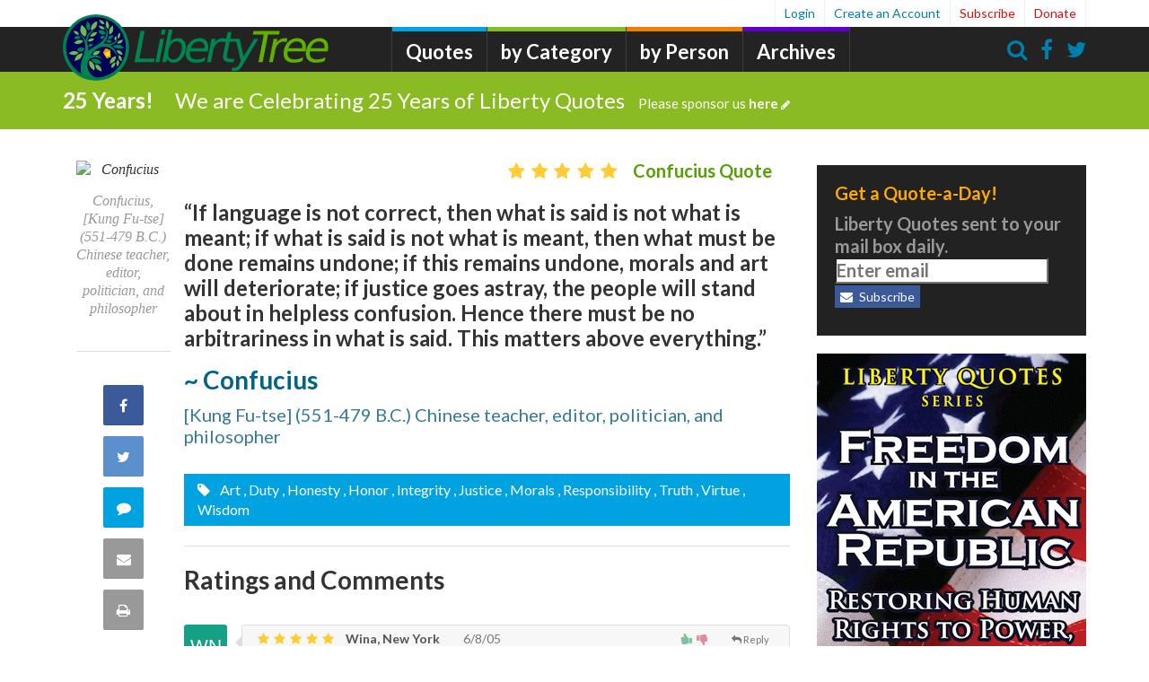

--- FILE ---
content_type: text/html;charset=UTF-8
request_url: http://libertytree.ca/quotes/Confucius.Quote.8158
body_size: 14920
content:
<!DOCTYPE html PUBLIC "-//W3C//DTD XHTML 1.0 Strict//EN" "http://www.w3.org/TR/xhtml1/DTD/xhtml1-strict.dtd">
<html xmlns="http://www.w3.org/1999/xhtml" lang="en" xml:lang="en">
<head>
<script type="text/javascript">if(!navigator.cookieEnabled)window.location.href="http://libertytree.ca/quotations.nsf/Quote.xsp?action=openDocument\u0026akey=Confucius.Quote.8158\u0026SessionID=12194EE5E21D951EAA79DB0C2DAC7758D4270293";</script>
<title> Quote by Confucius - Liberty Quotes</title>
<link rel="SHORTCUT ICON" href="/quotations.nsf/../../quotes.nsf/LibertyTreeLantern.ico" />
<script type="text/javascript">var dojoConfig = {locale: 'en-us'};</script>
<script type="text/javascript" src="/xsp/.ibmxspres/dojoroot-1.9.7/dojo/dojo.js"></script>
<script type="text/javascript" src="/xsp/.ibmxspres/dojoroot-1.9.7/ibm/xsp/widget/layout/layers/xspClientDojo.js"></script>
<meta http-equiv="Content-Type" content="text/html; charset=utf-8" />
<meta http-equiv="X-UA-Compatible" content="IE=edge" />
<meta name="Language" content="en-us" />
<meta name="robots" content="all, index, follow" />
<meta name="GOOGLEBOT" content="all, index, follow" />
<meta name="keywords" content="Art quote, Duty quote, Honesty quote, Honor quote, Integrity quote, Justice quote, Morals quote, Responsibility quote, Truth quote, Virtue quote, Wisdom quote" />
<meta name="Description" content="Confucius quotation: If language is not correct, then what is said is not what is meant; if what is said is not what is meant, then what must be done remains undone; if this remains undone, morals and art will deteriorate; if justice goes astray, the people will stand about in helpless confusion. Hence there must be no arbitrariness in what is said. This matters above everything." />
<meta name="pubdate" content="" />
<meta property="og:site_name" content="LibertyQuotes" />
<meta property="og:type" content="quotation" />
<meta property="og:url" content="http://libertytree.ca/quotes/Confucius.Quote.8158" />
<meta property="og:title" content="Quotation by Confucius" />
<meta name="rating" content="General" />
<meta name="distribution" content="Global" />
<meta name="author" content="libertytree.ca" />
<meta name="copyright" content="libertytree.ca 2018 - all rights reserved" />
<meta name="Revisit-After" content="5 Days" />
<meta name="twitter:card" content="summary" />
<meta name="twitter:site" content="@quotes_liberty" />
<meta name="twitter:title" content="Confucius Quote" />
<meta name="twitter:description" content="&quot;If language is not correct, then what is said is not what is meant; if what is said is not what is meant, then what must be done remains undone; if this remains undone, morals and art will deteriorate; if justice goes astray, the people will stand about in helpless confusion. Hence there must be no arbitrariness in what is said. This matters above everything.&quot;  ~ Confucius" />
<meta name="twitter:image" content="http://libertytree.ca/commons/EA97B6174BC7E62C85256CF200808158%26img%3Dquote-author%26w%3D125%26h%3D125" />
<meta name="twitter:domain" content="libertytree.ca" />
<link rel="stylesheet" type="text/css" href="/quotations.nsf/font-awesome/css/font-awesome.min.css" />
<link rel="stylesheet" type="text/css" href="/quotations.nsf/custom.css" />
<meta name="viewport" content="width=device-width, initial-scale=1.0, maximum-scale=1.0, minimum-scale=1.0, user-scalable=yes, minimal-ui" />
<link href="/font-awesome/css/font-awesome.min.css" rel="Stylesheet" type="text/css" />
<script type="application/javascript" src="/quotations.nsf/bootstrap4xpages.js"></script>
</head>
<body>
<form id="view:_id1" method="post" action="/quotations.nsf/Quote.xsp?action=openDocument&amp;akey=Confucius.Quote.8158" enctype="multipart/form-data">
<link href="//maxcdn.bootstrapcdn.com/bootstrap/3.0.0/css/bootstrap.min.css" rel="stylesheet" type="text/css" /><script src="//ajax.googleapis.com/ajax/libs/jquery/1.12.0/jquery.min.js"></script><script src="//maxcdn.bootstrapcdn.com/bootstrap/3.0.0/js/bootstrap.min.js"></script><script src="//libertytree.ca/js/initial.js"></script><script src="//libertytree.ca/quotes.nsf/main.js"></script><script src="/quotations.nsf/main.js" type="text/javascript"></script><script src="//libertytree.ca/js/jquery.sticky.js"></script><link href="//libertytree.ca/css/ccsite.css" rel="stylesheet" type="text/css" /><style>
		
    
    #ul2 > span {
    	font-size:.8em;
    }
    
    .hovervote span.vote-up:hover, .hovervote span.count-up:hover {
	  color:rgba(0, 142, 67, .9)!important;
	}
	.hovervote span.vote-down:hover, .hovervote span.count-down:hover {
	  color:rgba(200,39,59,.9)!important;
	}
	
	.star i.fa-thumbs-down:hover {
	  color:rgba(200,39,59,.9)!important;
	}
	

	.count-up,   .control-up {color: rgba(0, 142, 67, .5);}
	.count-down, .control-down {color:rgba(200, 39, 59, .5);}
	
	.timeline-comment-header-text {
    	max-width: none;
    	padding-top: 5px;
   		padding-bottom: 0px;
   		font-size:14px;
    }
    
    .timeline-comment-header-author {
	    color: #555;
	}
    
    .timeline-reply-header-author, .timeline-reply-header-timestamp {
	    color: #555;
	    font-size:14px;
	    font-weight: bold;
	}
	
	.timeline-reply-header-replyto, .timeline-reply-header-timestamp {
	    color: rgb(118, 118, 118);
	    font-size:12px;
	    font-weight: bold;
	}
    
    .timeline-comment-header .timestamp, .timeline-reply-header-timestamp {
	    margin-left:1em;
	}
	
	.inputReplyHTML {
		height:250.0px;
		
	}
	
	.discussion-item-header > p {
		margin-top:.5em;
		color:#333;
	}
	
	.set-reply-width { padding-left: 63px; }  
	
	.discussion-reply-icon {
	    float: left;
	    width: 32px;
	    height: 32px;
	    margin-top: -7px;
	    margin-left: -40px;
	    line-height: 28px;
	    color: #767676;
	    text-align: center;
	   
	    padding-top: 2px;
	}
	
	.article-inline-author .author {
	    font-family: inherit;
	    text-align: left;
	    font-style: normal;
	}
	
	.article-inline-author .author .author-name {
	    display: inline-block;
	    font-size:28px;
	    font-weight:600;
	    line-height: 1.2;
	    color: #006388;
	    margin-bottom: 10px;
	    word-break: break-word;
	}
	
	.article-inline-author .author .author-byline {
	    display: inline-block;
	    font-size:20px;
	    line-height: 1.2;
	    color: #347a94;
	    margin-bottom: 10px;
	    word-break: break-word;
	}
	
	.article-inline-author .author .author-source {
	    display: inline-block;
	    font-size:20px;
	    line-height: 1.2;
	    color: #347a94;
	    margin-bottom: 10px;
	    word-break: break-word;
	}
	
	a.list-group-item-inverse {
	    color: #a5e61b;
    	background-color: #222;
	}
	
	a.list-group-item-inverse:visited {
	    color: #6a9c00;
	}
	
	a.list-group-item-inverse:hover, a.list-group-item-inverse:focus {
	    color: #f9ff02;
	    text-decoration: underline;
	}
	.list-group-item-inverse {
	    position: relative;
	    display: block;
	    padding: 1px 15px;
	    margin-bottom: -1px;
	    background-color: #222;
	    border: 1px solid #046e84;
	}
	
	
	.nav-trending .nav-trending-title {
	    font-size: 28px;
	    font-weight: 300;
	    color: #fff;
	    background-color: #00a3df;
	    text-transform: uppercase;
	    padding: 10px 20px;
	    margin: 0 0 5px 0;
	}
	
	.nav-quote-cat .nav-quote-cat-title {
	    font-size: 20px;
	    font-weight: 300;
	    color: #fff;
	    background-color: #00862e;
	  /*  text-transform: uppercase; */
	    padding: 10px 20px;
	    margin: 0 0 5px 0;
	}
	
	.nav-quote-bios .nav-quote-bios-title {
	    font-size: 20px;
	    font-weight: 300;
	    color: #fff;
	    background-color: #00862e;
	  /*  text-transform: uppercase; */
	    padding: 10px 20px;
	    margin: 0 0 5px 0;
	}
	
	
	
	.article-inline-engagement {
	   	max-width: 126px;
    	display: inline-block;
    }
    
    @media (min-width: 992px) {
		.article-inline-engagement {
		    display: none;
		}
	}
	
	@media (min-width: 768px) {
		.article-inline-engagement ul {
		    padding-left: 0;
		}
	}
	
	ul#ul1 {margin-bottom: 9px;}
	
	.article-sharing-nav {
		min-width:105px;
	}
	
	@media (max-width: 767px) {
	    .hidden-xs {
	    display: none !important}
	}
	
	blockquote {
	    border-left: 5px solid #ccd0e6
    }
	
	blockquote p {
    	font-weight: 600;
    }
				
	</style><script src="/quotations.nsf/main.js" type="text/javascript"></script><style>#header #main-nav {
    	left: 380px;
    }
    
    
	
	.slideup, .slidedown {
         max-height: 0;   
         padding:0;         
         overflow-y: hidden;
         -webkit-transition: all 0.8s ease-in-out;
         -moz-transition: all 0.8s ease-in-out;
         -o-transition: all 0.8s ease-in-out;
         transition: all 0.8s ease-in-out;
     }
     .slidedown {       
         padding:15px;             
         max-height: 160px ;            
     }
     
     .slidesearchup, .slidesearchdown {
         max-height: 0;   
         padding:0;         
         overflow-y: hidden;
         -webkit-transition: all 0.8s ease-in-out;
         -moz-transition: all 0.8s ease-in-out;
         -o-transition: all 0.8s ease-in-out;
         transition: all 0.8s ease-in-out;
     }
     .slidesearchdown {       
         padding:15px;             
         max-height: 160px ;            
     } 
     @media (max-width: 479px) {
	 	#header .ltlogo {
		    display: block;
		    width: 170px;
    		margin: 64px auto 0 auto;
		}
     }</style><header class="has-bar" id="header"><div class="container"><a class="ltlogo" href="/"><img alt="Liberty Tree" class="img-responsive" id="logo-expanded" src="/quotes.nsf/LibertyTreeBanner.svg" /></a><nav class="hidden-xs" id="main-nav"><ul><li class="home"><div style="width:250px;color:#7AC943;margin-top: -9px;"></div></li><li class="news "><a href="/quotations">Quotes</a></li><li class="opinion"><a href="/quote-categories">by Category</a></li><li class="blogs "><a href="/quote-authors">by Person</a></li><li class="almanac"><a href="/quotes_history">Archives</a></li></ul></nav><nav id="user-nav"><ul><li><a class="has-modal" href="http://libertytree.ca/quotes/Confucius.Quote.8158&amp;login" rel="nofollow">
Login</a>
</li><li><a class="has-modal" href="/registration.nsf/LTQRegistration" id="a2">Create an Account</a></li><li class="important"><a class="has-modal" href="/registration.nsf/LTQRegistration" id="user-subscribe">Subscribe</a></li><li class="important"><a href="/docs/donation">Donate</a></li></ul></nav><nav class="utility-nav"><ul><li class="search icon"><a onclick="$('.messaging-bar').toggleClass('slidesearchdown slidesearchup')"><i class="fa fa-search"></i></a></li><li class="facebook icon"><a href="#"><i class="fa fa-facebook"></i></a></li><li class="twitter icon"><a href="https://twitter.com/quotes_liberty"><i class="fa fa-twitter"></i></a></li></ul></nav><nav id="mobile-nav"><ul><li class="hamburger icon"><button class="btn btn-navbar" data-target=".nav-collapse" data-toggle="collapse" style="padding:1px;font-size:30px;" type="button"><i class="fa fa-bars"></i></button></li><li class="search icon"><a onclick="$('.messaging-bar').toggleClass('slidesearchdown slidesearchup')"><i class="fa fa-search"></i></a></li></ul></nav></div><div id="view:_id1:_id13:SearchBar1" class="messaging-bar green slidesearchup">
<div class="container " style="float: right;max-width: 350px;"><i class="fa fa-search" style="position: relative;       top: 0px;       left: 5px;       color: rgb(153, 153, 153);z-index:1;"></i><input type="text" id="view:_id1:_id13:inputSearch1" name="view:_id1:_id13:inputSearch1" style="padding-left: 2em;         width:13.25em;         display: inline-block;         position: relative;         left: -1em;" class="form-control localsearchbox" placeholder="Enter search terms..." /><button class="btn btn-info btn-mini search_button" type="button" name="view:_id1:_id13:searchButton" id="view:_id1:_id13:searchButton"><i class="fa fa-search"></i>Search</button></div></div>
<div id="view:_id1:_id13:div2" class="messaging-bar green slidedown"><div class="container"><span class="message-prefix" style="margin-right:1em;font-weight:bolder;">25 Years!</span><a class="headline" href="//libertytree.ca/docs/donation">We are Celebrating 25 Years of Liberty Quotes<span class="cta">Please sponsor us&nbsp;<b>here</b><i class="fa fa-pencil"></i></span></a></div></div>
</header><div id="view:_id1:_id13:callback1">
<div id="content" role="main"><div id="article-container" itemprop="articleBody"><article class="article-wrapper print-area" data-channel-id="9" data-entry-id="101513"><div class="article-engagement col-sm-2"><div class="author"><image id="view:_id1:_id13:callback1:computedField4" class="author-image img-responsive" src="http://libertytree.ca/commons/EA97B6174BC7E62C85256CF200808158%26img%3Dquote-author%26w%3D125%26h%3D125" alt="Confucius"></image><span id="view:_id1:_id13:callback1:computedField3" class="author-name">Confucius, [Kung Fu-tse] (551-479 B.C.) Chinese teacher, editor, politician, and philosopher</span><hr /></div>
<div class="article-sharing-nav-w"><nav class="article-sharing-nav" style="top: auto;"><ul><li class="facebook" data-url="http://libertytree.ca/quotes/Confucius.Quote.8158">
<a class="fb-share" href="https://www.facebook.com/sharer/sharer.php?u=http%3A%2F%2Flibertytree.ca%2Fquotes%2FConfucius.Quote.8158&amp;t=Confucius+quote" target="_blank">
<i class="fa fa-facebook"></i><span class="sr-only">Share on Facebook</span>
</a>
<span class="badge-icon hide"></span>
</li>
<li class="twitter" data-url="http://libertytree.ca/quotes/Confucius.Quote.8158">
<a class="twitter-share" href="https://twitter.com/share?url=http%3A%2F%2Flibertytree.ca%2Fquotes%2FConfucius.Quote.8158&amp;text=Confucius+quote" target="_blank">
<i class="fa fa-twitter"></i><span class="sr-only">Share on Twitter</span>
</a>
<span class="badge-icon hide"></span>
</li>
<li class="comment" data-identifer="101513" data-url="//libertytree.ca/"><a onclick="commentFocus()"><i class="fa fa-comment"></i><span class="sr-only">Comment on this quote</span></a><span class="badge-icon hide"></span></li><li class="email">
<a class="has-modal" href="http://libertytree.ca/send-quote/Confucius.Quote.8158" target="_blank" rel="nofollow">
<i class="fa fa-envelope"></i><span class="sr-only">Share via Email</span>
</a>
<span class="badge-icon hide"></span>
</li>
<li class="print">
<a href="http://www.printfriendly.com/print/?url=http%3A%2F%2Flibertytree.ca%2Fquotes%2FConfucius.Quote.8158" target="_blank">
<i class="fa fa-print"></i><span class="sr-only">Print this Page</span>
</a>
<span class="badge-icon hide"></span>
</li>
</ul></nav></div></div>
<div class="article-content col-sm-10"><h4 style="text-align:right;margin-right: 1em;margin-top:0;">
<div style="color: #FFCC36!important;margin-left:1em;" class="rating-stars2"><ul id="ul3"><i class="fa fa-star fa-fw"></i><li class="star"></li><i class="fa fa-star fa-fw"></i><li class="star"></li><i class="fa fa-star fa-fw"></i><li class="star"></li><i class="fa fa-star fa-fw"></i><li class="star"></li><i class="fa fa-star fa-fw"></i><li class="star"></li></ul></div>
<span style="color:#579f04"> Confucius Quote</span></h4>
<h1 style="font-size:1.5em" class="quote-text">“If language is not correct, then what is said is not what is meant; if what is said is not what is meant, then what must be done remains undone; if this remains undone, morals and art will deteriorate; if justice goes astray, the people will stand about in helpless confusion. Hence there must be no arbitrariness in what is said. This matters above everything.”</h1><div class="article-inline-engagement"><div class="author"><image id="view:_id1:_id13:callback1:computedField6" class="author-image img-responsive img-circle" src="http://infogalactic.com/w/images/5/54/Confucius_Tang_Dynasty.jpg" alt="Confucius"></image><span id="view:_id1:_id13:callback1:computedField7" class="author-name">Confucius</span></div>
<div class="social hide-print"><ul><li class="comment" data-url="//libertytree.ca/"><a onclick="commentFocus()"><i class="fa fa-comment"></i></a><span class="badge-icon hide"></span></li><li>
<a class="fb-share" href="https://www.facebook.com/sharer/sharer.php?u=http%3A%2F%2Flibertytree.ca%2Fquotes%2FConfucius.Quote.8158&amp;t=Confucius+quote" target="_blank">
<i class="fa fa-facebook"></i></a>
</li>
<li>
<a class="twitter-share" href="https://twitter.com/share?url=http%3A%2F%2Flibertytree.ca%2Fquotes%2FConfucius.Quote.8158&amp;text=Confucius+quote" target="_blank">
<i class="fa fa-twitter"></i></a>
</li>
</ul></div></div><div class="article-inline-author" style="display:inline-block;vertical-align:top;"><div class="author"><a href="//libertytree.ca/quotes_by/confucius">
<span id="view:_id1:_id13:callback1:computedField10" class="author-name">~ Confucius</span></a>
<br /><span id="view:_id1:_id13:callback1:computedField8" class="author-byline">[Kung Fu-tse] (551-479 B.C.) Chinese teacher, editor, politician, and philosopher</span><br /><span class="author-source"></span></div></div><p class="article-tags hide-print"><i class="fa fa-tag white" style="margin-right:.5em;"></i><a href="http://libertytree.ca/quotes_about/Art">
Art</a>
<a href="http://libertytree.ca/quotes_about/Duty">
, Duty</a>
<a href="http://libertytree.ca/quotes_about/Honesty">
, Honesty</a>
<a href="http://libertytree.ca/quotes_about/Honor">
, Honor</a>
<a href="http://libertytree.ca/quotes_about/Integrity">
, Integrity</a>
<a href="http://libertytree.ca/quotes_about/Justice">
, Justice</a>
<a href="http://libertytree.ca/quotes_about/Morals">
, Morals</a>
<a href="http://libertytree.ca/quotes_about/Responsibility">
, Responsibility</a>
<a href="http://libertytree.ca/quotes_about/Truth">
, Truth</a>
<a href="http://libertytree.ca/quotes_about/Virtue">
, Virtue</a>
<a href="http://libertytree.ca/quotes_about/Wisdom">
, Wisdom</a>
</p><script id="view:_id1:_id13:callback1:computedField1" src="//z-na.amazon-adsystem.com/widgets/onejs?MarketPlace=US&amp;adInstanceId=3378b638-b711-406b-b4a8-2c3ce4198240"></script><div class="article-more"><hr /><h3>Ratings and Comments</h3><br /><div class="discussion-timeline"><div id="view:_id1:_id13:callback1:repeat8" class="discussion">
<div class="timeline-comment-wrapper" id="C1D2BED8CD22ACC08525701A004305E3"><a id="view:_id1:_id13:callback1:repeat8:1:avatarLink" class="timeline-initials" href="/posts/Wina,+New+York">
<img id="view:_id1:_id13:callback1:repeat8:1:_id213" src="http://libertytree.ca/assets/images/ui/LibertyTreeLogo-114x114.png" alt="Wina, New York" style="height:48px;width:48px" class="timeline-comment-avatar" data-name="Wina, New York" /></a>
<div id="view:_id1:_id13:callback1:repeat8:1:issue-29958030" class="comment timeline-comment"><div class="timeline-comment-header "><div class="timeline-comment-actions"></div>
<div class="timeline-comment-header-text"><div style="float:right;margin-right:.5em;" class="comment-menu"><ul id="ul1"><li class="hovervote" onclick="voteQ('C1D2BED8CD22ACC08525701A004305E3','up');"><span class='count-up'><span class='upvotes'> </span><i class='fa fa-thumbs-up fa-flip-horizontal fa-fw'></i></span></li><li class="hovervote" onclick="voteQ('C1D2BED8CD22ACC08525701A004305E3','down');"><span class='count-down'><i class='fa fa-thumbs-down fa-fw'></i><span class='downvotes'> </span></span></li><li style="margin-left:2em;font-size: .8em;" class="hoverreply" onclick="replyTo('C1D2BED8CD22ACC08525701A004305E3', 'Wina, New York');"><i class='fa fa-reply fa-fw'></i>Reply</li></ul></div>
<div class="rating-stars2"><ul id="stars2"><i class="fa fa-star fa-fw"></i><li class="star"></li><i class="fa fa-star fa-fw"></i><li class="star"></li><i class="fa fa-star fa-fw"></i><li class="star"></li><i class="fa fa-star fa-fw"></i><li class="star"></li><i class="fa fa-star fa-fw"></i><li class="star"></li></ul></div><strong><a id="view:_id1:_id13:callback1:repeat8:1:authorLink" class="timeline-comment-header-author" href="/posts/Wina,+New+York">
Wina, New York</a>
</strong>&nbsp;&nbsp;<a id="view:_id1:_id13:callback1:repeat8:1:panel1" class="timestamp" href="/posts/Wina,+New+York">
6/8/05</a>
</div>
</div>
</div>
</div>
<div class="timeline-comment-wrapper" id="491906308854DFDC8525701A0047A5CA"><a id="view:_id1:_id13:callback1:repeat8:2:avatarLink" class="timeline-initials" href="/posts/Anonymous,+Reston,+VA+US">
<img id="view:_id1:_id13:callback1:repeat8:2:_id213" src="http://libertytree.ca/assets/images/ui/LibertyTreeLogo-114x114.png" alt="Anonymous, Reston, VA US" style="height:48px;width:48px" class="timeline-comment-avatar" data-name="Anonymous, Reston, VA US" /></a>
<div id="view:_id1:_id13:callback1:repeat8:2:issue-29958030" class="comment timeline-comment"><div class="timeline-comment-header "><div class="timeline-comment-actions"></div>
<div class="timeline-comment-header-text"><div style="float:right;margin-right:.5em;" class="comment-menu"><ul id="ul1"><li class="hovervote" onclick="voteQ('491906308854DFDC8525701A0047A5CA','up');"><span class='count-up'><span class='upvotes'>1</span><i class='fa fa-thumbs-up fa-flip-horizontal fa-fw'></i></span></li><li class="hovervote" onclick="voteQ('491906308854DFDC8525701A0047A5CA','down');"><span class='count-down'><i class='fa fa-thumbs-down fa-fw'></i><span class='downvotes'> </span></span></li><li style="margin-left:2em;font-size: .8em;" class="hoverreply" onclick="replyTo('491906308854DFDC8525701A0047A5CA', 'Anonymous, Reston, VA US');"><i class='fa fa-reply fa-fw'></i>Reply</li></ul></div>
<div class="rating-stars2"><ul id="stars2"><i class="fa fa-star fa-fw"></i><li class="star"></li><i class="fa fa-star fa-fw"></i><li class="star"></li><i class="fa fa-star fa-fw"></i><li class="star"></li><i class="fa fa-star fa-fw"></i><li class="star"></li><i class="fa fa-star fa-fw"></i><li class="star"></li></ul></div><strong><a id="view:_id1:_id13:callback1:repeat8:2:authorLink" class="timeline-comment-header-author" href="/posts/Anonymous,+Reston,+VA+US">
Anonymous, Reston, VA US</a>
</strong>&nbsp;&nbsp;<a id="view:_id1:_id13:callback1:repeat8:2:panel1" class="timestamp" href="/posts/Anonymous,+Reston,+VA+US">
6/8/05</a>
</div>
</div>
<div class="edit-comment-hide"><div class="comment-body markdown-body markdown-format"><p id="view:_id1:_id13:callback1:repeat8:2:msg-content">Don't misunderestimate the truth in this quote... if you get my drift, if you get my meaning...</p></div>
</div>
</div>
</div>
<div class="timeline-comment-wrapper" id="4DCA0BDC93F07FA885257C4B00427B10"><a id="view:_id1:_id13:callback1:repeat8:3:avatarLink" class="timeline-initials" href="/posts/J+Carlton,+Calgary">
<img id="view:_id1:_id13:callback1:repeat8:3:_id213" src="http://libertytree.ca/assets/images/ui/LibertyTreeLogo-114x114.png" alt="J Carlton, Calgary" style="height:48px;width:48px" class="timeline-comment-avatar" data-name="J Carlton, Calgary" /></a>
<div id="view:_id1:_id13:callback1:repeat8:3:issue-29958030" class="comment timeline-comment"><div class="timeline-comment-header "><div class="timeline-comment-actions"></div>
<div class="timeline-comment-header-text"><div style="float:right;margin-right:.5em;" class="comment-menu"><ul id="ul1"><li class="hovervote" onclick="voteQ('4DCA0BDC93F07FA885257C4B00427B10','up');"><span class='count-up'><span class='upvotes'>2</span><i class='fa fa-thumbs-up fa-flip-horizontal fa-fw'></i></span></li><li class="hovervote" onclick="voteQ('4DCA0BDC93F07FA885257C4B00427B10','down');"><span class='count-down'><i class='fa fa-thumbs-down fa-fw'></i><span class='downvotes'>1</span></span></li><li style="margin-left:2em;font-size: .8em;" class="hoverreply" onclick="replyTo('4DCA0BDC93F07FA885257C4B00427B10', 'J Carlton, Calgary');"><i class='fa fa-reply fa-fw'></i>Reply</li></ul></div>
<div class="rating-stars2"><ul id="stars2"><i class="fa fa-star fa-fw"></i><li class="star"></li><i class="fa fa-star fa-fw"></i><li class="star"></li><i class="fa fa-star fa-fw"></i><li class="star"></li><i class="fa fa-star fa-fw"></i><li class="star"></li><i class="fa fa-star fa-fw"></i><li class="star"></li></ul></div><strong><a id="view:_id1:_id13:callback1:repeat8:3:authorLink" class="timeline-comment-header-author" href="/posts/J+Carlton,+Calgary">
J Carlton, Calgary</a>
</strong>&nbsp;&nbsp;<a id="view:_id1:_id13:callback1:repeat8:3:panel1" class="timestamp" href="/posts/J+Carlton,+Calgary">
12/24/13</a>
</div>
</div>
<div class="edit-comment-hide"><div class="comment-body markdown-body markdown-format"><p id="view:_id1:_id13:callback1:repeat8:3:msg-content">This explains why Political Correctness is entirely misleading and its end result.</p></div>
</div>
</div>
</div>
<div class="timeline-comment-wrapper" id="793626C003F26E0185257C4B0048F951"><a id="view:_id1:_id13:callback1:repeat8:4:avatarLink" class="timeline-initials" href="/posts/Cal,+lewisville,+tx">
<img id="view:_id1:_id13:callback1:repeat8:4:_id213" src="http://libertytree.ca/assets/images/ui/LibertyTreeLogo-114x114.png" alt="Cal, lewisville, tx" style="height:48px;width:48px" class="timeline-comment-avatar" data-name="Cal, lewisville, tx" /></a>
<div id="view:_id1:_id13:callback1:repeat8:4:issue-29958030" class="comment timeline-comment"><div class="timeline-comment-header "><div class="timeline-comment-actions"></div>
<div class="timeline-comment-header-text"><div style="float:right;margin-right:.5em;" class="comment-menu"><ul id="ul1"><li class="hovervote" onclick="voteQ('793626C003F26E0185257C4B0048F951','up');"><span class='count-up'><span class='upvotes'>1</span><i class='fa fa-thumbs-up fa-flip-horizontal fa-fw'></i></span></li><li class="hovervote" onclick="voteQ('793626C003F26E0185257C4B0048F951','down');"><span class='count-down'><i class='fa fa-thumbs-down fa-fw'></i><span class='downvotes'>1</span></span></li><li style="margin-left:2em;font-size: .8em;" class="hoverreply" onclick="replyTo('793626C003F26E0185257C4B0048F951', 'Cal, lewisville, tx');"><i class='fa fa-reply fa-fw'></i>Reply</li></ul></div>
<div class="rating-stars2"><ul id="stars2"><i class="fa fa-star fa-fw"></i><li class="star"></li><i class="fa fa-star fa-fw"></i><li class="star"></li><i class="fa fa-star fa-fw"></i><li class="star"></li><i class="fa fa-star fa-fw"></i><li class="star"></li><i class="fa fa-star fa-fw"></i><li class="star"></li></ul></div><strong><a id="view:_id1:_id13:callback1:repeat8:4:authorLink" class="timeline-comment-header-author" href="/posts/Cal,+lewisville,+tx">
Cal, lewisville, tx</a>
</strong>&nbsp;&nbsp;<a id="view:_id1:_id13:callback1:repeat8:4:panel1" class="timestamp" href="/posts/Cal,+lewisville,+tx">
12/24/13</a>
</div>
</div>
<div class="edit-comment-hide"><div class="comment-body markdown-body markdown-format"><p id="view:_id1:_id13:callback1:repeat8:4:msg-content">Well said.</p></div>
</div>
</div>
</div>
<div class="timeline-comment-wrapper" id="3BED73C5D408301685257C4B004E71FB"><a id="view:_id1:_id13:callback1:repeat8:5:avatarLink" class="timeline-initials" href="/posts/Mary+-+MI">
<img id="view:_id1:_id13:callback1:repeat8:5:_id213" src="http://libertytree.ca/assets/images/ui/LibertyTreeLogo-114x114.png" alt="Mary - MI" style="height:48px;width:48px" class="timeline-comment-avatar" data-name="Mary - MI" /></a>
<div id="view:_id1:_id13:callback1:repeat8:5:issue-29958030" class="comment timeline-comment"><div class="timeline-comment-header "><div class="timeline-comment-actions"></div>
<div class="timeline-comment-header-text"><div style="float:right;margin-right:.5em;" class="comment-menu"><ul id="ul1"><li class="hovervote" onclick="voteQ('3BED73C5D408301685257C4B004E71FB','up');"><span class='count-up'><span class='upvotes'> </span><i class='fa fa-thumbs-up fa-flip-horizontal fa-fw'></i></span></li><li class="hovervote" onclick="voteQ('3BED73C5D408301685257C4B004E71FB','down');"><span class='count-down'><i class='fa fa-thumbs-down fa-fw'></i><span class='downvotes'> </span></span></li><li style="margin-left:2em;font-size: .8em;" class="hoverreply" onclick="replyTo('3BED73C5D408301685257C4B004E71FB', 'Mary - MI');"><i class='fa fa-reply fa-fw'></i>Reply</li></ul></div>
<div class="rating-stars2"><ul id="stars2"><i class="fa fa-star fa-fw"></i><li class="star"></li><i class="fa fa-star fa-fw"></i><li class="star"></li><i class="fa fa-star fa-fw"></i><li class="star"></li><i class="fa fa-star fa-fw"></i><li class="star"></li><i class="fa fa-star fa-fw"></i><li class="star"></li></ul></div><strong><a id="view:_id1:_id13:callback1:repeat8:5:authorLink" class="timeline-comment-header-author" href="/posts/Mary+-+MI">
Mary - MI</a>
</strong>&nbsp;&nbsp;<a id="view:_id1:_id13:callback1:repeat8:5:panel1" class="timestamp" href="/posts/Mary+-+MI">
12/24/13</a>
</div>
</div>
</div>
</div>
<div class="timeline-comment-wrapper" id="47D1A6039B0307BF85257C4B0052A597"><a id="view:_id1:_id13:callback1:repeat8:6:avatarLink" class="timeline-initials" href="/posts/Luis,+Panam&amp;aacute;">
<img id="view:_id1:_id13:callback1:repeat8:6:_id213" src="http://libertytree.ca/assets/images/ui/LibertyTreeLogo-114x114.png" alt="Luis, Panam&amp;aacute;" style="height:48px;width:48px" class="timeline-comment-avatar" data-name="Luis, Panam&amp;aacute;" /></a>
<div id="view:_id1:_id13:callback1:repeat8:6:issue-29958030" class="comment timeline-comment"><div class="timeline-comment-header "><div class="timeline-comment-actions"></div>
<div class="timeline-comment-header-text"><div style="float:right;margin-right:.5em;" class="comment-menu"><ul id="ul1"><li class="hovervote" onclick="voteQ('47D1A6039B0307BF85257C4B0052A597','up');"><span class='count-up'><span class='upvotes'> </span><i class='fa fa-thumbs-up fa-flip-horizontal fa-fw'></i></span></li><li class="hovervote" onclick="voteQ('47D1A6039B0307BF85257C4B0052A597','down');"><span class='count-down'><i class='fa fa-thumbs-down fa-fw'></i><span class='downvotes'> </span></span></li><li style="margin-left:2em;font-size: .8em;" class="hoverreply" onclick="replyTo('47D1A6039B0307BF85257C4B0052A597', 'Luis, Panam&amp;aacute;');"><i class='fa fa-reply fa-fw'></i>Reply</li></ul></div>
<div class="rating-stars2"><ul id="stars2"><i class="fa fa-star fa-fw"></i><li class="star"></li><i class="fa fa-star fa-fw"></i><li class="star"></li><i class="fa fa-star fa-fw"></i><li class="star"></li><i class="fa fa-star fa-fw"></i><li class="star"></li></ul></div><strong><a id="view:_id1:_id13:callback1:repeat8:6:authorLink" class="timeline-comment-header-author" href="/posts/Luis,+Panam&amp;aacute;">
Luis, Panam&aacute;</a>
</strong>&nbsp;&nbsp;<a id="view:_id1:_id13:callback1:repeat8:6:panel1" class="timestamp" href="/posts/Luis,+Panam&amp;aacute;">
12/24/13</a>
</div>
</div>
</div>
</div>
<div class="timeline-comment-wrapper" id="97392C0098235D8685257C4B00530C69"><a id="view:_id1:_id13:callback1:repeat8:7:avatarLink" class="timeline-initials" href="/posts/watchman+13,+USA">
<img id="view:_id1:_id13:callback1:repeat8:7:_id213" src="http://libertytree.ca/assets/images/ui/LibertyTreeLogo-114x114.png" alt="watchman 13, USA" style="height:48px;width:48px" class="timeline-comment-avatar" data-name="watchman 13, USA" /></a>
<div id="view:_id1:_id13:callback1:repeat8:7:issue-29958030" class="comment timeline-comment"><div class="timeline-comment-header "><div class="timeline-comment-actions"></div>
<div class="timeline-comment-header-text"><div style="float:right;margin-right:.5em;" class="comment-menu"><ul id="ul1"><li class="hovervote" onclick="voteQ('97392C0098235D8685257C4B00530C69','up');"><span class='count-up'><span class='upvotes'> </span><i class='fa fa-thumbs-up fa-flip-horizontal fa-fw'></i></span></li><li class="hovervote" onclick="voteQ('97392C0098235D8685257C4B00530C69','down');"><span class='count-down'><i class='fa fa-thumbs-down fa-fw'></i><span class='downvotes'> </span></span></li><li style="margin-left:2em;font-size: .8em;" class="hoverreply" onclick="replyTo('97392C0098235D8685257C4B00530C69', 'watchman 13, USA');"><i class='fa fa-reply fa-fw'></i>Reply</li></ul></div>
<div class="rating-stars2"><ul id="stars2"><i class="fa fa-star fa-fw"></i><li class="star"></li><i class="fa fa-star fa-fw"></i><li class="star"></li><i class="fa fa-star fa-fw"></i><li class="star"></li><i class="fa fa-star fa-fw"></i><li class="star"></li><i class="fa fa-star fa-fw"></i><li class="star"></li></ul></div><strong><a id="view:_id1:_id13:callback1:repeat8:7:authorLink" class="timeline-comment-header-author" href="/posts/watchman+13,+USA">
watchman 13, USA</a>
</strong>&nbsp;&nbsp;<a id="view:_id1:_id13:callback1:repeat8:7:panel1" class="timestamp" href="/posts/watchman+13,+USA">
12/24/13</a>
</div>
</div>
</div>
</div>
<div class="timeline-comment-wrapper" id="A98711ED5021C95B85257C4B00549D2E"><a id="view:_id1:_id13:callback1:repeat8:8:avatarLink" class="timeline-initials" href="/posts/jim+k,+Austin,+Tx">
<img id="view:_id1:_id13:callback1:repeat8:8:_id213" src="http://libertytree.ca/assets/images/ui/LibertyTreeLogo-114x114.png" alt="jim k, Austin, Tx" style="height:48px;width:48px" class="timeline-comment-avatar" data-name="jim k, Austin, Tx" /></a>
<div id="view:_id1:_id13:callback1:repeat8:8:issue-29958030" class="comment timeline-comment"><div class="timeline-comment-header "><div class="timeline-comment-actions"></div>
<div class="timeline-comment-header-text"><div style="float:right;margin-right:.5em;" class="comment-menu"><ul id="ul1"><li class="hovervote" onclick="voteQ('A98711ED5021C95B85257C4B00549D2E','up');"><span class='count-up'><span class='upvotes'> </span><i class='fa fa-thumbs-up fa-flip-horizontal fa-fw'></i></span></li><li class="hovervote" onclick="voteQ('A98711ED5021C95B85257C4B00549D2E','down');"><span class='count-down'><i class='fa fa-thumbs-down fa-fw'></i><span class='downvotes'>1</span></span></li><li style="margin-left:2em;font-size: .8em;" class="hoverreply" onclick="replyTo('A98711ED5021C95B85257C4B00549D2E', 'jim k, Austin, Tx');"><i class='fa fa-reply fa-fw'></i>Reply</li></ul></div>
<div class="rating-stars2"><ul id="stars2"><i class="fa fa-star fa-fw"></i><li class="star"></li><i class="fa fa-star fa-fw"></i><li class="star"></li><i class="fa fa-star fa-fw"></i><li class="star"></li><i class="fa fa-star fa-fw"></i><li class="star"></li><i class="fa fa-star fa-fw"></i><li class="star"></li></ul></div><strong><a id="view:_id1:_id13:callback1:repeat8:8:authorLink" class="timeline-comment-header-author" href="/posts/jim+k,+Austin,+Tx">
jim k, Austin, Tx</a>
</strong>&nbsp;&nbsp;<a id="view:_id1:_id13:callback1:repeat8:8:panel1" class="timestamp" href="/posts/jim+k,+Austin,+Tx">
12/24/13</a>
</div>
</div>
<div class="edit-comment-hide"><div class="comment-body markdown-body markdown-format"><p id="view:_id1:_id13:callback1:repeat8:8:msg-content">I agree with J Carlton.</p></div>
</div>
</div>
</div>
<div class="timeline-comment-wrapper" id="4F95493C3DAFA08785257C4B0071B4A9"><a id="view:_id1:_id13:callback1:repeat8:9:avatarLink" class="timeline-initials" href="/posts/chuckthomas,+Huffman,+Texas">
<img id="view:_id1:_id13:callback1:repeat8:9:_id213" src="http://libertytree.ca/assets/images/ui/LibertyTreeLogo-114x114.png" alt="chuckthomas, Huffman, Texas" style="height:48px;width:48px" class="timeline-comment-avatar" data-name="chuckthomas, Huffman, Texas" /></a>
<div id="view:_id1:_id13:callback1:repeat8:9:issue-29958030" class="comment timeline-comment"><div class="timeline-comment-header "><div class="timeline-comment-actions"></div>
<div class="timeline-comment-header-text"><div style="float:right;margin-right:.5em;" class="comment-menu"><ul id="ul1"><li class="hovervote" onclick="voteQ('4F95493C3DAFA08785257C4B0071B4A9','up');"><span class='count-up'><span class='upvotes'> </span><i class='fa fa-thumbs-up fa-flip-horizontal fa-fw'></i></span></li><li class="hovervote" onclick="voteQ('4F95493C3DAFA08785257C4B0071B4A9','down');"><span class='count-down'><i class='fa fa-thumbs-down fa-fw'></i><span class='downvotes'> </span></span></li><li style="margin-left:2em;font-size: .8em;" class="hoverreply" onclick="replyTo('4F95493C3DAFA08785257C4B0071B4A9', 'chuckthomas, Huffman, Texas');"><i class='fa fa-reply fa-fw'></i>Reply</li></ul></div>
<div class="rating-stars2"><ul id="stars2"><i class="fa fa-star fa-fw"></i><li class="star"></li><i class="fa fa-star fa-fw"></i><li class="star"></li><i class="fa fa-star fa-fw"></i><li class="star"></li><i class="fa fa-star fa-fw"></i><li class="star"></li><i class="fa fa-star fa-fw"></i><li class="star"></li></ul></div><strong><a id="view:_id1:_id13:callback1:repeat8:9:authorLink" class="timeline-comment-header-author" href="/posts/chuckthomas,+Huffman,+Texas">
chuckthomas, Huffman, Texas</a>
</strong>&nbsp;&nbsp;<a id="view:_id1:_id13:callback1:repeat8:9:panel1" class="timestamp" href="/posts/chuckthomas,+Huffman,+Texas">
12/24/13</a>
</div>
</div>
</div>
</div>
<div class="timeline-comment-wrapper" id="D0D85ECA46F7C5C485257C4D000FC936"><a id="view:_id1:_id13:callback1:repeat8:10:avatarLink" class="timeline-initials" href="/posts/E+Archer,+NYC">
<img id="view:_id1:_id13:callback1:repeat8:10:_id213" src="http://libertytree.ca/assets/images/ui/LibertyTreeLogo-114x114.png" alt="E Archer, NYC" style="height:48px;width:48px" class="timeline-comment-avatar" data-name="E Archer, NYC" /></a>
<div id="view:_id1:_id13:callback1:repeat8:10:issue-29958030" class="comment timeline-comment"><div class="timeline-comment-header "><div class="timeline-comment-actions"></div>
<div class="timeline-comment-header-text"><div style="float:right;margin-right:.5em;" class="comment-menu"><ul id="ul1"><li class="hovervote" onclick="voteQ('D0D85ECA46F7C5C485257C4D000FC936','up');"><span class='count-up'><span class='upvotes'>2</span><i class='fa fa-thumbs-up fa-flip-horizontal fa-fw'></i></span></li><li class="hovervote" onclick="voteQ('D0D85ECA46F7C5C485257C4D000FC936','down');"><span class='count-down'><i class='fa fa-thumbs-down fa-fw'></i><span class='downvotes'> </span></span></li><li style="margin-left:2em;font-size: .8em;" class="hoverreply" onclick="replyTo('D0D85ECA46F7C5C485257C4D000FC936', 'E Archer, NYC');"><i class='fa fa-reply fa-fw'></i>Reply</li></ul></div>
<div class="rating-stars2"><ul id="stars2"><i class="fa fa-star fa-fw"></i><li class="star"></li><i class="fa fa-star fa-fw"></i><li class="star"></li><i class="fa fa-star fa-fw"></i><li class="star"></li><i class="fa fa-star fa-fw"></i><li class="star"></li><i class="fa fa-star fa-fw"></i><li class="star"></li></ul></div><strong><a id="view:_id1:_id13:callback1:repeat8:10:authorLink" class="timeline-comment-header-author" href="/posts/E+Archer,+NYC">
E Archer, NYC</a>
</strong>&nbsp;&nbsp;<a id="view:_id1:_id13:callback1:repeat8:10:panel1" class="timestamp" href="/posts/E+Archer,+NYC">
12/25/13</a>
</div>
</div>
<div class="edit-comment-hide"><div class="comment-body markdown-body markdown-format"><p id="view:_id1:_id13:callback1:repeat8:10:msg-content">Integrity in speech is a defense against all matter of deception.</p></div>
</div>
</div>
</div>
<div class="timeline-comment-wrapper" id="F1A9ED808650D7A185257C510065F823"><a id="view:_id1:_id13:callback1:repeat8:11:avatarLink" class="timeline-initials" href="/posts/Jen+Pierce+Barnett,+Dorchester,+MA">
<img id="view:_id1:_id13:callback1:repeat8:11:_id213" src="http://libertytree.ca/assets/images/ui/LibertyTreeLogo-114x114.png" alt="Jen Pierce Barnett, Dorchester, MA" style="height:48px;width:48px" class="timeline-comment-avatar" data-name="Jen Pierce Barnett, Dorchester, MA" /></a>
<div id="view:_id1:_id13:callback1:repeat8:11:issue-29958030" class="comment timeline-comment"><div class="timeline-comment-header "><div class="timeline-comment-actions"></div>
<div class="timeline-comment-header-text"><div style="float:right;margin-right:.5em;" class="comment-menu"><ul id="ul1"><li class="hovervote" onclick="voteQ('F1A9ED808650D7A185257C510065F823','up');"><span class='count-up'><span class='upvotes'>2</span><i class='fa fa-thumbs-up fa-flip-horizontal fa-fw'></i></span></li><li class="hovervote" onclick="voteQ('F1A9ED808650D7A185257C510065F823','down');"><span class='count-down'><i class='fa fa-thumbs-down fa-fw'></i><span class='downvotes'> </span></span></li><li style="margin-left:2em;font-size: .8em;" class="hoverreply" onclick="replyTo('F1A9ED808650D7A185257C510065F823', 'Jen Pierce Barnett, Dorchester, MA');"><i class='fa fa-reply fa-fw'></i>Reply</li></ul></div>
<div class="rating-stars2"><ul id="stars2"></ul></div><strong><a id="view:_id1:_id13:callback1:repeat8:11:authorLink" class="timeline-comment-header-author" href="/posts/Jen+Pierce+Barnett,+Dorchester,+MA">
Jen Pierce Barnett, Dorchester, MA</a>
</strong>&nbsp;&nbsp;<a id="view:_id1:_id13:callback1:repeat8:11:panel1" class="timestamp" href="/posts/Jen+Pierce+Barnett,+Dorchester,+MA">
12/30/13</a>
</div>
</div>
<div class="edit-comment-hide"><div class="comment-body markdown-body markdown-format"><p id="view:_id1:_id13:callback1:repeat8:11:msg-content">WOW!<br />Working in an administrative experience in high-end Academia I see a lot of slightly not truths being lived out.   Keeps the class divide going.  Confucious' remarks are a huge challenge ... and a support especially for minions.</p></div>
</div>
</div>
</div>
<div class="timeline-comment-wrapper" id="538F524F59E574E48525824A004C53E7"><a id="view:_id1:_id13:callback1:repeat8:12:avatarLink" class="timeline-initials" href="/posts/Mary+-+MI">
<img id="view:_id1:_id13:callback1:repeat8:12:_id213" src="http://libertytree.ca/assets/images/ui/LibertyTreeLogo-114x114.png" alt="Mary - MI" style="height:48px;width:48px" class="timeline-comment-avatar" data-name="Mary - MI" /></a>
<div id="view:_id1:_id13:callback1:repeat8:12:issue-29958030" class="comment timeline-comment"><div class="timeline-comment-header "><div class="timeline-comment-actions"></div>
<div class="timeline-comment-header-text"><div style="float:right;margin-right:.5em;" class="comment-menu"><ul id="ul1"><li class="hovervote" onclick="voteQ('538F524F59E574E48525824A004C53E7','up');"><span class='count-up'><span class='upvotes'>1</span><i class='fa fa-thumbs-up fa-flip-horizontal fa-fw'></i></span></li><li class="hovervote" onclick="voteQ('538F524F59E574E48525824A004C53E7','down');"><span class='count-down'><i class='fa fa-thumbs-down fa-fw'></i><span class='downvotes'>1</span></span></li><li style="margin-left:2em;font-size: .8em;" class="hoverreply" onclick="replyTo('538F524F59E574E48525824A004C53E7', 'Mary - MI');"><i class='fa fa-reply fa-fw'></i>Reply</li></ul></div>
<div class="rating-stars2"><ul id="stars2"></ul></div><strong><a id="view:_id1:_id13:callback1:repeat8:12:authorLink" class="timeline-comment-header-author" href="/posts/Mary+-+MI">
Mary - MI</a>
</strong>&nbsp;&nbsp;<a id="view:_id1:_id13:callback1:repeat8:12:panel1" class="timestamp" href="/posts/Mary+-+MI">
3/8/18</a>
</div>
</div>
<div class="edit-comment-hide"><div class="comment-body markdown-body markdown-format"><p id="view:_id1:_id13:callback1:repeat8:12:msg-content">Words truly do have original meanings, despite all the games played with them by vile verbal gymnasts, i.e., impeached former President Bill Clinton, and the word, "Is."</p></div>
</div>
</div>
</div>
<div class="timeline-comment-wrapper" id="931033DBD2EDA5DB8525824A004DF6FD"><a id="view:_id1:_id13:callback1:repeat8:13:avatarLink" class="timeline-initials" href="/posts/Patrick+Henry,+Red+Hill">
<img id="view:_id1:_id13:callback1:repeat8:13:_id213" src="http://libertytree.ca/assets/images/ui/LibertyTreeLogo-114x114.png" alt="Patrick Henry, Red Hill" style="height:48px;width:48px" class="timeline-comment-avatar" data-name="Patrick Henry, Red Hill" /></a>
<div id="view:_id1:_id13:callback1:repeat8:13:issue-29958030" class="comment timeline-comment"><div class="timeline-comment-header "><div class="timeline-comment-actions"></div>
<div class="timeline-comment-header-text"><div style="float:right;margin-right:.5em;" class="comment-menu"><ul id="ul1"><li class="hovervote" onclick="voteQ('931033DBD2EDA5DB8525824A004DF6FD','up');"><span class='count-up'><span class='upvotes'>3</span><i class='fa fa-thumbs-up fa-flip-horizontal fa-fw'></i></span></li><li class="hovervote" onclick="voteQ('931033DBD2EDA5DB8525824A004DF6FD','down');"><span class='count-down'><i class='fa fa-thumbs-down fa-fw'></i><span class='downvotes'> </span></span></li><li style="margin-left:2em;font-size: .8em;" class="hoverreply" onclick="replyTo('931033DBD2EDA5DB8525824A004DF6FD', 'Patrick Henry, Red Hill');"><i class='fa fa-reply fa-fw'></i>Reply</li></ul></div>
<div class="rating-stars2"><ul id="stars2"><i class="fa fa-star fa-fw"></i><li class="star"></li><i class="fa fa-star fa-fw"></i><li class="star"></li><i class="fa fa-star fa-fw"></i><li class="star"></li><i class="fa fa-star fa-fw"></i><li class="star"></li><i class="fa fa-star fa-fw"></i><li class="star"></li></ul></div><strong><a id="view:_id1:_id13:callback1:repeat8:13:authorLink" class="timeline-comment-header-author" href="/posts/Patrick+Henry,+Red+Hill">
Patrick Henry, Red Hill</a>
</strong>&nbsp;&nbsp;<a id="view:_id1:_id13:callback1:repeat8:13:panel1" class="timestamp" href="/posts/Patrick+Henry,+Red+Hill">
3/8/18</a>
</div>
</div>
<div class="edit-comment-hide"><div class="comment-body markdown-body markdown-format"><p id="view:_id1:_id13:callback1:repeat8:13:msg-content">About what are any who are unscrupulous able to express themselves with conviction, other than that such as they esteem to be in their pragmatic, generally material, best interests?<br /><br />As it is written:<br /><br />"For out of the abundance of the heart, the mouth speaketh."<br /><br />~ Matthew 12:34</p></div>
</div>
</div>
</div>
<div class="timeline-comment-wrapper" id="C99035CC4FB9D8658525824A005135E5"><a id="view:_id1:_id13:callback1:repeat8:14:avatarLink" class="timeline-initials" href="/posts/Ronw13,+OR">
<img id="view:_id1:_id13:callback1:repeat8:14:_id213" src="http://libertytree.ca/assets/images/ui/LibertyTreeLogo-114x114.png" alt="Ronw13, OR" style="height:48px;width:48px" class="timeline-comment-avatar" data-name="Ronw13, OR" /></a>
<div id="view:_id1:_id13:callback1:repeat8:14:issue-29958030" class="comment timeline-comment"><div class="timeline-comment-header "><div class="timeline-comment-actions"></div>
<div class="timeline-comment-header-text"><div style="float:right;margin-right:.5em;" class="comment-menu"><ul id="ul1"><li class="hovervote" onclick="voteQ('C99035CC4FB9D8658525824A005135E5','up');"><span class='count-up'><span class='upvotes'> </span><i class='fa fa-thumbs-up fa-flip-horizontal fa-fw'></i></span></li><li class="hovervote" onclick="voteQ('C99035CC4FB9D8658525824A005135E5','down');"><span class='count-down'><i class='fa fa-thumbs-down fa-fw'></i><span class='downvotes'> </span></span></li><li style="margin-left:2em;font-size: .8em;" class="hoverreply" onclick="replyTo('C99035CC4FB9D8658525824A005135E5', 'Ronw13, OR');"><i class='fa fa-reply fa-fw'></i>Reply</li></ul></div>
<div class="rating-stars2"><ul id="stars2"><i class="fa fa-star fa-fw"></i><li class="star"></li><i class="fa fa-star fa-fw"></i><li class="star"></li><i class="fa fa-star fa-fw"></i><li class="star"></li><i class="fa fa-star fa-fw"></i><li class="star"></li><i class="fa fa-star fa-fw"></i><li class="star"></li></ul></div><strong><a id="view:_id1:_id13:callback1:repeat8:14:authorLink" class="timeline-comment-header-author" href="/posts/Ronw13,+OR">
Ronw13, OR</a>
</strong>&nbsp;&nbsp;<a id="view:_id1:_id13:callback1:repeat8:14:panel1" class="timestamp" href="/posts/Ronw13,+OR">
3/8/18</a>
</div>
</div>
</div>
</div>
<div class="timeline-comment-wrapper" id="E8773B47203265CF85258718003C936D"><a id="view:_id1:_id13:callback1:repeat8:15:avatarLink" class="timeline-initials" href="/posts/Mike,+Norwalk">
<img id="view:_id1:_id13:callback1:repeat8:15:_id213" src="http://libertytree.ca/assets/images/ui/LibertyTreeLogo-114x114.png" alt="Mike, Norwalk" style="height:48px;width:48px" class="timeline-comment-avatar" data-name="Mike, Norwalk" /></a>
<div id="view:_id1:_id13:callback1:repeat8:15:issue-29958030" class="comment timeline-comment"><div class="timeline-comment-header "><div class="timeline-comment-actions"></div>
<div class="timeline-comment-header-text"><div style="float:right;margin-right:.5em;" class="comment-menu"><ul id="ul1"><li class="hovervote" onclick="voteQ('E8773B47203265CF85258718003C936D','up');"><span class='count-up'><span class='upvotes'>1</span><i class='fa fa-thumbs-up fa-flip-horizontal fa-fw'></i></span></li><li class="hovervote" onclick="voteQ('E8773B47203265CF85258718003C936D','down');"><span class='count-down'><i class='fa fa-thumbs-down fa-fw'></i><span class='downvotes'> </span></span></li><li style="margin-left:2em;font-size: .8em;" class="hoverreply" onclick="replyTo('E8773B47203265CF85258718003C936D', 'Mike, Norwalk');"><i class='fa fa-reply fa-fw'></i>Reply</li></ul></div>
<div class="rating-stars2"><ul id="stars2"><i class="fa fa-star fa-fw"></i><li class="star"></li><i class="fa fa-star fa-fw"></i><li class="star"></li><i class="fa fa-star fa-fw"></i><li class="star"></li><i class="fa fa-star fa-fw"></i><li class="star"></li><i class="fa fa-star fa-fw"></i><li class="star"></li></ul></div><strong><a id="view:_id1:_id13:callback1:repeat8:15:authorLink" class="timeline-comment-header-author" href="/posts/Mike,+Norwalk">
Mike, Norwalk</a>
</strong>&nbsp;&nbsp;<a id="view:_id1:_id13:callback1:repeat8:15:panel1" class="timestamp" href="/posts/Mike,+Norwalk">
7/20/21</a>
</div>
</div>
<div class="edit-comment-hide"><div class="comment-body markdown-body markdown-format"><p id="view:_id1:_id13:callback1:repeat8:15:msg-content">WOW! ! ! that I could rate this with innumerable stars countless of times. We hold this truth to be self evident ! ! !&nbsp; A great example of the quote's accuracy is the present day's woke progressives exponentially expanding efforts to redefine words and concepts.<br /></p></div>
</div>
</div>
</div>
<div class="timeline-comment-wrapper" id="EA0635F8E6858E318525871800535DB9"><a id="view:_id1:_id13:callback1:repeat8:16:avatarLink" class="timeline-initials" href="/posts/Al,+No+Ho">
<img id="view:_id1:_id13:callback1:repeat8:16:_id213" src="http://libertytree.ca/assets/images/ui/LibertyTreeLogo-114x114.png" alt="Al, No Ho" style="height:48px;width:48px" class="timeline-comment-avatar" data-name="Al, No Ho" /></a>
<div id="view:_id1:_id13:callback1:repeat8:16:issue-29958030" class="comment timeline-comment"><div class="timeline-comment-header "><div class="timeline-comment-actions"></div>
<div class="timeline-comment-header-text"><div style="float:right;margin-right:.5em;" class="comment-menu"><ul id="ul1"><li class="hovervote" onclick="voteQ('EA0635F8E6858E318525871800535DB9','up');"><span class='count-up'><span class='upvotes'> </span><i class='fa fa-thumbs-up fa-flip-horizontal fa-fw'></i></span></li><li class="hovervote" onclick="voteQ('EA0635F8E6858E318525871800535DB9','down');"><span class='count-down'><i class='fa fa-thumbs-down fa-fw'></i><span class='downvotes'> </span></span></li><li style="margin-left:2em;font-size: .8em;" class="hoverreply" onclick="replyTo('EA0635F8E6858E318525871800535DB9', 'Al, No Ho');"><i class='fa fa-reply fa-fw'></i>Reply</li></ul></div>
<div class="rating-stars2"><ul id="stars2"><i class="fa fa-star fa-fw"></i><li class="star"></li><i class="fa fa-star fa-fw"></i><li class="star"></li><i class="fa fa-star fa-fw"></i><li class="star"></li><i class="fa fa-star fa-fw"></i><li class="star"></li><i class="fa fa-star fa-fw"></i><li class="star"></li></ul></div><strong><a id="view:_id1:_id13:callback1:repeat8:16:authorLink" class="timeline-comment-header-author" href="/posts/Al,+No+Ho">
Al, No Ho</a>
</strong>&nbsp;&nbsp;<a id="view:_id1:_id13:callback1:repeat8:16:panel1" class="timestamp" href="/posts/Al,+No+Ho">
7/20/21</a>
</div>
</div>
</div>
</div>
</div>
<div id="view:_id1:_id13:callback1:addnote">
<div class="discussion-timeline-actions"><div class="timeline-comment-wrapper timeline-new-comment js-comment-container "><div id="view:_id1:_id13:callback1:addnote:dialogAddNote1" style="margin-left: inherit;        /* width: 20em; */            -webkit-border-radius: 0px;             -moz-border-radius: 0px;            border-radius: 0px;"><div id="view:_id1:_id13:callback1:addnote:dialogContent1" class="comment-form"><input type="text" id="view:_id1:_id13:callback1:addnote:inputText1" name="view:_id1:_id13:callback1:addnote:inputText1" style="display:none;" class="inputSubject" /><input type="text" id="view:_id1:_id13:callback1:addnote:inputText4" name="view:_id1:_id13:callback1:addnote:inputText4" style="display:none;" class="inputRating" /><input type="text" value="ea97b6174bc7e62c85256cf200808158" id="view:_id1:_id13:callback1:addnote:inputHidden1" name="view:_id1:_id13:callback1:addnote:inputHidden1" style="display:none;" /><input type="text" value="Confucius" id="view:_id1:_id13:callback1:addnote:inputText6" name="view:_id1:_id13:callback1:addnote:inputText6" style="display:none;" /><input type="text" value="3.17.12.69" id="view:_id1:_id13:callback1:addnote:inputText2" name="view:_id1:_id13:callback1:addnote:inputText2" style="display:none;" /><input type="text" value="action=openDocument&amp;akey=Confucius.Quote.8158" id="view:_id1:_id13:callback1:addnote:inputText3" name="view:_id1:_id13:callback1:addnote:inputText3" style="display:none;" /><input type="text" value="Mozilla/5.0 (Macintosh; Intel Mac OS X 10_15_7) AppleWebKit/537.36 (KHTML, like Gecko) Chrome/131.0.0.0 Safari/537.36; ClaudeBot/1.0; +claudebot@anthropic.com)" id="view:_id1:_id13:callback1:addnote:inputText5" name="view:_id1:_id13:callback1:addnote:inputText5" style="display:none;" /><input type="text" value="http://libertytree.ca/quotes/Confucius.Quote.8158" id="view:_id1:_id13:callback1:addnote:inputText7" name="view:_id1:_id13:callback1:addnote:inputText7" style="display:none;" /><input type="text" value="Confucius.Quote.8158" id="view:_id1:_id13:callback1:addnote:inputText8" name="view:_id1:_id13:callback1:addnote:inputText8" style="display:none;" /><input type="hidden" id="view:_id1:_id13:callback1:addnote:inputHidden3" name="view:_id1:_id13:callback1:addnote:inputHidden3" value="Anonymous" /><input type="hidden" id="view:_id1:_id13:callback1:addnote:inputHidden4" name="view:_id1:_id13:callback1:addnote:inputHidden4" value="Comment" /><a id="view:_id1:_id13:callback1:addnote:link9" href="#"><img id="view:_id1:_id13:callback1:addnote:_id256" src="http://libertytree.ca/assets/images/ui/LibertyTreeLogo-114x114.png" alt="@" style="height:48px;width:48px" class="timeline-comment-avatar" data-name="MM EE" /></a><div style="height:250.0px;width:auto" class="inputHTML">
</div>
<section class="rating-widget"><div class="rating-stars"><ul id="stars"><li class="star" data-value="0" title="Thumbs down"><i class="fa fa-thumbs-down fa-fw"></i></li><li class="star" data-value="1" title="Poor"><i class="fa fa-star fa-fw"></i></li><li class="star" data-value="2" title="Fair"><i class="fa fa-star fa-fw"></i></li><li class="star" data-value="3" title="Good"><i class="fa fa-star fa-fw"></i></li><li class="star" data-value="4" title="Excellent"><i class="fa fa-star fa-fw"></i></li><li class="star" data-value="5" title="WOW!!!"><i class="fa fa-star fa-fw"></i></li></ul></div><input type="text" id="view:_id1:_id13:callback1:addnote:inputName1" name="view:_id1:_id13:callback1:addnote:inputName1" style="margin-right:1em;" class="usr-Name" placeholder="Your name" /><input type="text" id="view:_id1:_id13:callback1:addnote:inputLocation1" name="view:_id1:_id13:callback1:addnote:inputLocation1" style="margin-right:1em;" class="usr-Location" placeholder="Your town" /><button class="btn btn-primary" type="button" name="view:_id1:_id13:callback1:addnote:button3" id="view:_id1:_id13:callback1:addnote:button3">Save</button><button class="hidden" type="button" name="view:_id1:_id13:callback1:addnote:saveSSJSButton" id="view:_id1:_id13:callback1:addnote:saveSSJSButton">Ok2</button><div class="success-box"><div class="clearfix"></div><div class="text-message"></div><div class="clearfix"></div></div></section></div>
<script src="/quotations.nsf/textboxio-2.4/textboxio.js" type="application/javascript"></script><script type="text/javascript">var g_divEditor = textboxio.replace(".inputHTML",{
		
						paste : {
					        style : 'plain',  // Overrides default: 'prompt' for MS Office content
					        enableFlashImport: true // Note, true is the default
					    },
					    
					    ui : {
					        toolbar : {
					            items : [
					                {
					                    label: 'Undo and Redo group',
					                    // Built-in Command ids: 'undo', 'redo'
					                    items: [ 'undo', 'redo' ]          
					                },
					                {
					                    label: 'Emphasis group',
					                    items: [ 'bold', 'italic', 'underline', 'strikethrough', 'blockquote' ]
					                },
					                {
					                    label: 'Insert group',
					                    items : [ 'link', 'fileupload' ] 
					                }
					            ]
					        }
    
					    },
					    
					    css : {
					        documentStyles : 'body { font-family: "Lato",Helvetica,Arial,sans-serif; font-size:20px;}',
					        styles : [
					 
					            { rule : 'p' },
					            { rule : 'h1.blue', text: 'Blue Heading 1' },
					            { rule : '.green', text: 'Green Inline Style' }
					        ]
					        // , stylesheets : ['test.css']
					         
					    }
					});</script></div>
</div>
</div>
</div>
<div class="reply-form hidden"><div id="view:_id1:_id13:callback1:addreply">
<div style="margin-left: 63px;" class="discussion-timeline-actions"><div style="padding-left: 0;" class="timeline-comment-wrapper timeline-new-comment js-comment-container "><div id="view:_id1:_id13:callback1:addreply:dialogAddReply1" style="margin-left: inherit;            -webkit-border-radius: 0px;             -moz-border-radius: 0px;            border-radius: 0px;"><div id="view:_id1:_id13:callback1:addreply:dialogContent1" class="reply-form"><input type="text" id="view:_id1:_id13:callback1:addreply:inputText1" name="view:_id1:_id13:callback1:addreply:inputText1" style="display:none;" class="inputReplySubject" /><input type="text" id="view:_id1:_id13:callback1:addreply:inputText4" name="view:_id1:_id13:callback1:addreply:inputText4" style="display:none;" class="inputRating" /><input type="text" value="ea97b6174bc7e62c85256cf200808158" id="view:_id1:_id13:callback1:addreply:inputHidden1" name="view:_id1:_id13:callback1:addreply:inputHidden1" style="display:none;" /><input type="text" value="Confucius" id="view:_id1:_id13:callback1:addreply:inputText8" name="view:_id1:_id13:callback1:addreply:inputText8" style="display:none;" /><input type="hidden" id="view:_id1:_id13:callback1:addreply:inputHidden2" name="view:_id1:_id13:callback1:addreply:inputHidden2" value="" /><input type="text" id="view:_id1:_id13:callback1:addreply:replyParentId1" name="view:_id1:_id13:callback1:addreply:replyParentId1" class="reply-parent-unid hidden" /><input type="text" id="view:_id1:_id13:callback1:addreply:inputText2" name="view:_id1:_id13:callback1:addreply:inputText2" class="reply-to-name hidden" /><input type="text" value="3.17.12.69" id="view:_id1:_id13:callback1:addreply:inputText5" name="view:_id1:_id13:callback1:addreply:inputText5" style="display:none;" /><input type="text" value="action=openDocument&amp;akey=Confucius.Quote.8158" id="view:_id1:_id13:callback1:addreply:inputText3" name="view:_id1:_id13:callback1:addreply:inputText3" style="display:none;" /><input type="text" value="Mozilla/5.0 (Macintosh; Intel Mac OS X 10_15_7) AppleWebKit/537.36 (KHTML, like Gecko) Chrome/131.0.0.0 Safari/537.36; ClaudeBot/1.0; +claudebot@anthropic.com)" id="view:_id1:_id13:callback1:addreply:inputText6" name="view:_id1:_id13:callback1:addreply:inputText6" style="display:none;" /><input type="text" value="http://libertytree.ca/quotes/Confucius.Quote.8158" id="view:_id1:_id13:callback1:addreply:inputText7" name="view:_id1:_id13:callback1:addreply:inputText7" style="display:none;" /><input type="text" value="Confucius.Quote.8158" id="view:_id1:_id13:callback1:addreply:inputText9" name="view:_id1:_id13:callback1:addreply:inputText9" style="display:none;" /><input type="hidden" id="view:_id1:_id13:callback1:addreply:inputHidden3" name="view:_id1:_id13:callback1:addreply:inputHidden3" value="Anonymous" /><input type="hidden" id="view:_id1:_id13:callback1:addreply:inputHidden4" name="view:_id1:_id13:callback1:addreply:inputHidden4" value="Reply" /><a id="view:_id1:_id13:callback1:addreply:link9" href="Anonymous"><img id="view:_id1:_id13:callback1:addreply:_id284" src="http://libertytree.ca/assets/images/ui/LibertyTreeLogo-114x114.png" alt="@" style="height:48px;width:48px;margin-left: 0;" class="timeline-comment-avatar" data-name="MM EE" /></a><div class="inputReplyHTML">
</div>
<div style="margin-left: 63px;"><input type="text" id="view:_id1:_id13:callback1:addreply:replyName1" name="view:_id1:_id13:callback1:addreply:replyName1" style="margin-right:2em;" class="usr-Name" placeholder="Your name" /><input type="text" id="view:_id1:_id13:callback1:addreply:replyLocation1" name="view:_id1:_id13:callback1:addreply:replyLocation1" style="margin-right:2em;" class="usr-Location" placeholder="Your town" /><button class="btn btn-primary" type="button" name="view:_id1:_id13:callback1:addreply:button3" id="view:_id1:_id13:callback1:addreply:button3">Save</button><button class="hidden" type="button" name="view:_id1:_id13:callback1:addreply:saveReplySSJSButton" id="view:_id1:_id13:callback1:addreply:saveReplySSJSButton">Ok2</button><div class="success-box-reply"><div class="clearfix"></div><div class="text-message"></div><div class="clearfix"></div></div></div>
</div>
<script type="text/javascript"></script></div>
</div>
</div>
</div>
</div>
</div>
<a class="col-xs-12 col-md-12 btn comments    hidden" data-identifer="101513" data-url="//libertytree.ca/" onclick="commentFocus()"><i class="fa fa-comment"></i><span class="hidden-xs">View Comments<span class="lower">Click to view or comment.</span></span><span class="badge-icon hide"></span></a><div class="row"><nav class="col-xs-12 col-md-12 article-footer-engagement"><div class="row"><div class="col-xs-6 col-md-6 lg left"><a class="btn fb-share btn-inline" href="https://www.facebook.com/sharer/sharer.php?u=http%3A%2F%2Flibertytree.ca%2Fquotes%2FConfucius.Quote.8158&amp;t=Confucius+quote" target="_blank" data-url="http://libertytree.ca/quotes/Confucius.Quote.8158">
<i class="fa fa-facebook"></i><span class="hidden-xs hidden-sm">Share on Facebook</span>
</a>
</div><div class="col-xs-3 col-md-2 lg left"><a class="btn twitter-share btn-inline" href="https://twitter.com/share?url=http%3A%2F%2Flibertytree.ca%2Fquotes%2FConfucius.Quote.8158&amp;text=Confucius+quote" target="_blank">
<i class="fa fa-twitter"></i><span class="hidden-xs hidden-sm">Tweet</span>
</a>
</div><div class="col-xs-3 col-sm-2 lg left"><a class="btn btn-inline has-modal email-share" href="http://libertytree.ca/send-quote/Confucius.Quote.8158" target="_blank" rel="nofollow">
<i class="fa fa-envelope"></i><span class="hidden-xs hidden-sm">Email</span>
</a>
</div><div class="col-xs-3 col-sm-2 lg left"><a class="btn btn-inline print" href="http://www.printfriendly.com/print/?url=http%3A%2F%2Flibertytree.ca%2Fquotes%2FConfucius.Quote.8158" target="_blank">
<i class="fa fa-print"></i><span class="hidden-xs hidden-sm">Print</span>
</a>
</div></div><div style="background-color:#333;padding-top:9px;" class="col-xs-12"><div class="col-xs-12 col-md-6 lg left nav-quote-cat">
<h2 id="view:_id1:_id13:callback1:computedField5" class="nav-quote-cat-title"><i class="fa fa-tag white" style="margin-right:.5em;"></i> This <strong>Confucius</strong> quote is found in these <b>categories</b>:</h2><div id="view:_id1:_id13:callback1:repeat1">
<a class="btn btn-info" href="http://libertytree.ca/quotes_about/Art">
Art quotes</a>
<a class="btn btn-info" href="http://libertytree.ca/quotes_about/Duty">
Duty quotes</a>
<a class="btn btn-info" href="http://libertytree.ca/quotes_about/Honesty">
Honesty quotes</a>
<a class="btn btn-info" href="http://libertytree.ca/quotes_about/Honor">
Honor quotes</a>
<a class="btn btn-info" href="http://libertytree.ca/quotes_about/Integrity">
Integrity quotes</a>
<a class="btn btn-info" href="http://libertytree.ca/quotes_about/Justice">
Justice quotes</a>
<a class="btn btn-info" href="http://libertytree.ca/quotes_about/Morals">
Morals quotes</a>
<a class="btn btn-info" href="http://libertytree.ca/quotes_about/Responsibility">
Responsibility quotes</a>
<a class="btn btn-info" href="http://libertytree.ca/quotes_about/Truth">
Truth quotes</a>
<a class="btn btn-info" href="http://libertytree.ca/quotes_about/Virtue">
Virtue quotes</a>
<a class="btn btn-info" href="http://libertytree.ca/quotes_about/Wisdom">
Wisdom quotes</a>
</div>
</div>
<div class="col-xs-12 col-md-6 lg left nav-quote-bios">
<h2 id="view:_id1:_id13:callback1:computedField9" class="nav-quote-bios-title"><i class="fa fa-id-card white" style="margin-right:.5em;"></i> About <strong>Confucius</strong></h2><div><a class="btn btn-info" href="http://infogalactic.com/info/Confucius" target="_blank">
Bio of <b>Confucius</b></a>
<a class="btn btn-info" href="//libertytree.ca/quotes_by/confucius" target="_blank">
Quotations by Confucius</a>
<a class="btn btn-info" href="http://www.amazon.com/exec/obidos/external-search/?keyword=Confucius&amp;tag=libertyquotes-20" target="_blank">
Books by/about Confucius</a>
<a class="btn btn-info" href="http://www.youtube.com/results?search_query=Confucius" target="_blank">
Confucius videos</a>
<a class="btn btn-info" href="http://en.wikipedia.org/wiki/Confucius" target="_blank">
Confucius on Wikipedia</a>
<a class="btn btn-info" href="http://horos.me/vedic-astrology-chart/" target="_blank">
Astrological chart for Confucius</a>
</div>
</div>
</div>
</nav></div></div></div></article></div><div id="article-sidebar"><div id="view:_id1:_id13:callback1:_id346:searchBox1" class="callout callout-sm callout-inverted">
<h4 class="callout-heading" style="margin-top:0;color:#ffa705;">Get a Quote-a-Day!</h4><p class="callout-body text-muted">Liberty Quotes sent to your mail box daily.<input type="text" id="view:_id1:_id13:callback1:_id346:inputEmailSub1" name="view:_id1:_id13:callback1:_id346:inputEmailSub1" style="margin-right:1em;" class="subscribe-email" placeholder="Enter email" /><input type="text" id="view:_id1:_id13:callback1:_id346:inputText1" name="view:_id1:_id13:callback1:_id346:inputText1" style="margin-right:1em;" class="hide" placeholder="Confirm email" /><button class="btn btn-xs btn-facebook has-modal" type="button" name="view:_id1:_id13:callback1:_id346:button3" id="view:_id1:_id13:callback1:_id346:button3"><i class="fa fa-envelope" style="margin-right: .5em;"></i>Subscribe</button><button class="hidden" type="button" name="view:_id1:_id13:callback1:_id346:saveSubscribeButton" id="view:_id1:_id13:callback1:_id346:saveSubscribeButton">Ok2</button></p></div>
<div id="topic-sidebar"><div style="display:block;width:300px;height:462px"><a href="https://amzn.to/45uhM6n" target="_blank"><image class="promo300x250" src="/assets/images/promo/Freedom-in-the-American-Republic_300x447.png" style="display:block;width:300px;height:447px"></image></a></div>
<nav class="nav-trending"><h2 class="nav-trending-title">Today's Quotes</h2><div class="slimScrollDiv" style="position: relative; overflow: hidden; width: auto;"><ul style="overflow: hidden; width: auto;"><div id="view:_id1:_id13:callback1:_id374:repeat4">
<li class="featured">
<a id="view:_id1:_id13:callback1:_id374:repeat4:1:link5" href="../../quotes/Albert.Schweitzer.Quote.43EF"><span style="text-overflow:ellipsis;-o-text-overflow:ellipsis;overflow: hidden;" class="title">I have always held firmly to the thought that each one of us can do a little to bring some portion of misery to an end.</span><span class="news channel">Albert Schweitzer</span><div class="rating-stars2" style="font-size:.6em"><ul id="stars3"><i class="fa fa-star fa-fw"></i><li class="star"></li><i class="fa fa-star fa-fw"></i><li class="star"></li><i class="fa fa-star fa-fw"></i><li class="star"></li><i class="fa fa-star fa-fw"></i><li class="star"></li><i class="fa fa-star fa-fw"></i><li class="star"></li></ul></div></a></li>
<li class="featured">
<a id="view:_id1:_id13:callback1:_id374:repeat4:2:link5" href="../../quotes/Lucius.Annaeus.Seneca.Quote.EB66"><span style="text-overflow:ellipsis;-o-text-overflow:ellipsis;overflow: hidden;" class="title">He who receives a benefit with gratitude, repays the first installment of it.</span><span class="news channel">Lucius Annaeus Seneca</span><div class="rating-stars2" style="font-size:.6em"><ul id="stars3"></ul></div></a></li>
<li class="featured">
<a id="view:_id1:_id13:callback1:_id374:repeat4:3:link5" href="../../quotes/George.Whitefield.Quote.FF4A"><span style="text-overflow:ellipsis;-o-text-overflow:ellipsis;overflow: hidden;" class="title">There but for the grace of God go I.</span><span class="news channel">Rev. George Whitefield</span><div class="rating-stars2" style="font-size:.6em"><ul id="stars3"><i class="fa fa-star fa-fw"></i><li class="star"></li><i class="fa fa-star fa-fw"></i><li class="star"></li><i class="fa fa-star fa-fw"></i><li class="star"></li><i class="fa fa-star fa-fw"></i><li class="star"></li><i class="fa fa-star fa-fw"></i><li class="star"></li></ul></div></a></li>
</div>
<li class="featured"><a href="/quotes_history" style="padding-top:10px;padding-bottom:10px;"><span class="news channel"><i class="fa fa-caret-right" style="color: #ffcc36;margin-right: .5em;"></i>Daily Quotes Archive</span></a></li></ul><div class="slimScrollBar" style="width: 7px; position: absolute; top: 0px; opacity: 0.4; display: none; border-radius: 7px; z-index: 99; right: 1px; height: 720.526px; background: rgba(255, 255, 255, 0.498039);"></div><div class="slimScrollRail" style="width: 7px; height: 100%; position: absolute; top: 0px; border-radius: 7px; opacity: 0.2; z-index: 90; right: 1px; display: none; background: rgb(51, 51, 51);"></div></div><div class="social-icons btn-group btn-group-justified"><a class="has-modal btn btn-default has-popover" href="http://libertytree.ca/send-quote/Confucius.Quote.8158">
<i class="fa fa-envelope"></i></a>
<a class="btn btn-default has-popover" data-container="body" data-content="Like us on Facebook" data-placement="top" data-toggle="popover" data-trigger="hover" href="#" role="button" target="_blank"><i class="fa fa-facebook"></i></a><a class="btn btn-default has-popover" data-container="body" data-content="Follow us on Twitter" data-placement="top" data-toggle="popover" data-trigger="hover" href="https://twitter.com/quotes_liberty" role="button" target="_blank"><i class="fa fa-twitter"></i></a></div></nav><div style="display:block;width:300px;height:265px"><script async="async" src="//pagead2.googlesyndication.com/pagead/js/adsbygoogle.js"></script><ins class="adsbygoogle" data-ad-client="ca-pub-0467877204822215" data-ad-slot="4762567860" style="display:block;width:300px;height:250px"></ins><script>(adsbygoogle = window.adsbygoogle || []).push({});</script></div>
<div class="nav-trending"><div class="nav-trending-title" style="margin-bottom:0;">Comments</div><div class="list-group"><a class="list-group-item-inverse" href="//libertytree.ca/quotes/Thomas.Sowell.Quote.4027#947253970688E30B85258D61005505AA" alt="Thomas Sowell quote">Ronw13, ID</a><a class="list-group-item-inverse" href="//libertytree.ca/quotes/O..A..Battista.Quote.6C95#92DFC4EA4E643E1885258D63007EC8FA" alt="O. A. Battista quote">Mike, Norwalk</a><a class="list-group-item-inverse" href="//libertytree.ca/quotes/James.Wilson.Quote.7F01#961D3ED23B62423685258D660009BD49" alt="James Wilson quote">E Archer, NYC</a><a class="list-group-item-inverse" href="//libertytree.ca/quotes/Noah.Webster.Quote.716F#070126358A7B8B4985258D66000BE769" alt="Noah Webster quote">E Archer, NYC</a><a class="list-group-item-inverse" href="//libertytree.ca/quotes/Noah.Webster.Quote.716F#D489C37F3DF508D085258D66000C5240" alt="Noah Webster quote">E Archer, NYC</a><a class="list-group-item-inverse" href="//libertytree.ca/quotes/Josiah.Quincy.Quote.6D5A#C269D2E0EAE2FB6E85258D6900015272" alt="Josiah Quincy, Jr. quote">Mike, Norwalk</a><a class="list-group-item-inverse" href="//libertytree.ca/quotes/John.F..Kennedy.Quote.257F#A05A16A88F6AC57085258D6A002DD488" alt="John F. Kennedy quote">Mike, Norwalk</a><a class="list-group-item-inverse" href="//libertytree.ca/quotes/L..Lionel.Kendrick.Quote.CDE8#1168B0AF0544742885258D6A002E11DB" alt="L. Lionel Kendrick quote">Mike, Norwalk</a><a class="list-group-item-inverse" href="//libertytree.ca/quotes/Martin.Luther.King.Quote.4518#9311D27AAF6BDD5785258D6A002E7207" alt="Rev. Dr. Martin Luther King, Jr. quote">Mike, Norwalk</a><a class="list-group-item-inverse" href="//libertytree.ca/quotes/John.F..Kennedy.Quote.257F#882F854753F3D08A85258D6A002E8150" alt="John F. Kennedy quote">Mike, Norwalk</a><a class="list-group-item-inverse" href="//libertytree.ca/quotes/L..Lionel.Kendrick.Quote.CDE8#8B451C329D06E3E285258D6A002E8E46" alt="L. Lionel Kendrick quote">Mike, Norwalk</a><a class="list-group-item-inverse" href="//libertytree.ca/quotes/Jesus.of.Nazareth.Quote.FE6E#DE5D5107E708644A85258D6B0030909A" alt="Jesus of Nazareth quote">Mike, Norwalk</a><a class="list-group-item-inverse" href="//libertytree.ca/quotes/Jesus.of.Nazareth.Quote.9F58#FA5EA896E1E80AE285258D6B00521EA9" alt="Jesus of Nazareth quote">Mike, Norwalk</a><a class="list-group-item-inverse" href="//libertytree.ca/quotes/Jesus.of.Nazareth.Quote.06FE#D671ABCFC2689F5F85258D6B0052C61E" alt="Jesus of Nazareth quote">Mike, Norwalk</a><a class="list-group-item-inverse" href="//libertytree.ca/quotes/John.F..Kennedy.Quote.257F#1F7B6559BA9B217585258D6B005D21E4" alt="John F. Kennedy quote">E Archer, NYC</a><a class="list-group-item-inverse" href="//libertytree.ca/quotes/L..Lionel.Kendrick.Quote.CDE8#7630585DF53C2EA185258D6B005F3A2A" alt="L. Lionel Kendrick quote">E Archer, NYC</a><a class="list-group-item-inverse" href="//libertytree.ca/quotes/Jesus.of.Nazareth.Quote.FE6E#CB6C953C493F990185258D6B00603700" alt="Jesus of Nazareth quote">E Archer, NYC</a><a class="list-group-item-inverse" href="//libertytree.ca/quotes/Jesus.of.Nazareth.Quote.9F58#730F36393E4F54E885258D6B00621580" alt="Jesus of Nazareth quote">E Archer, NYC</a><a class="list-group-item-inverse" href="//libertytree.ca/quotes/John.Locke.Quote.4F84#56CC475DD63A741A85258D6C002AF45D" alt="John Locke quote">Mike, Norwalk</a><a class="list-group-item-inverse" href="//libertytree.ca/quotes/George.Holyoake.Quote.090D#FD514B22B9357AD285258D700010B27A" alt="George Jacob Holyoake quote">Mike, Norwalk</a><a class="list-group-item-inverse" href="//libertytree.ca/quotes/John.Adams.Quote.7EAE#68C871FCA52DE2DB85258D700060BE0D" alt="John Adams quote">Ronw13, ID</a><a class="list-group-item-inverse" href="//libertytree.ca/quotes/Daniel.Webster.Quote.3142#0B99CCE4267F2A1985258D700066344B" alt="Daniel Webster quote">Mike, Norwalk</a><a class="list-group-item-inverse" href="//libertytree.ca/quotes/Anthony.Kennedy.Quote.B89A#F4B78045971C89D285258D71005DD655" alt="Justice Anthony Kennedy quote">Ronw13, ID</a><a class="list-group-item-inverse" href="//libertytree.ca/quotes/Daniel.Webster.Quote.3142#3879F5DD883D9D2585258D72007570F1" alt="Daniel Webster quote">E Archer, NYC</a><a class="list-group-item-inverse" href="//libertytree.ca/quotes/Peyton.March.Quote.624A#522937355F54AB5A85258D720075EBD3" alt="Peyton Conway March quote">E Archer, NYC</a><a class="list-group-item-inverse" href="//libertytree.ca/quotes/Daniel.Webster.Quote.3142#E062855AED54940985258D73001079AF" alt="Daniel Webster quote">Mike, Norwalk</a><a class="list-group-item-inverse" href="//libertytree.ca/quotes/Daniel.Webster.Quote.3142#5CDED30A354C33E285258D7300202DE8" alt="Daniel Webster quote">Mike, Norwalk</a><a class="list-group-item-inverse" href="//libertytree.ca/quotes/J..R..Pope.Quote.6496#52A75E253384292D85258D73003D3FBA" alt="J. R. Pope quote">Mike, Norwalk</a><a class="list-group-item-inverse" href="//libertytree.ca/quotes/J..R..Pope.Quote.6496#CC223E9B4F18428C85258D730050A621" alt="J. R. Pope quote">E Archer, NYC</a><a class="list-group-item-inverse" href="//libertytree.ca/quotes/Robert.Heinlein.Quote.400B#98CF1F39EDE26B4185258D760007B292" alt="Robert A. Heinlein quote">Rod Walker, Bueno Aires.</a></div></div>
</div><div class="prodad desktop bottom hidden"><div class="adunit display-block">
</div>
<div class="ad_box hidden"></div></div>
</div></div><footer id="footer"><div class="container"><nav class="nav-footer"><ul><li><a href="/docs/about.us">About</a></li><li><a href="/quotes_history">Archive</a></li><li><a href="/docs/advertising">Advertise</a></li><li><a href="/docs/reprint.permissions">Reprint Permissions</a></li><li><a href="/contact-us">Contact</a></li><li><a href="/docs/donation">Donate</a></li></ul></nav><nav class="nav-sections"><ul><li><a href="/quotations">Quotes</a></li><li><a href="/quote-categories">by Category</a></li><li><a href="/quote-authors">by Person</a></li><li><a href="/quotes_history">Archives</a></li></ul></nav></div></footer><footer id="copyright"><div class="container"><p>All Content Copyright &copy; 1999-2018 LibertyTree.ca All Rights Reserved. |<a href="/docs/Privacy.Policy.and.Terms.of.Use">Privacy Policy and Terms of Use</a></p></div></footer><div class="overlay mobile-nav-overlay"><div class="container"><a class="overlay-close fancybox-close inverted" href="#" title="Close"></a><div class="overlay-content"><nav id="mobile-overlay-nav"><ul></ul></nav></div></div></div><a class="overlay-close overlay-close-comments fancybox-close" href="#" title="Close"></a><script>var donateDisplay = false, donateTime = 24, modalDelay = 30;</script><div data-delay="30" data-dismiss-hardclose-timeout="30" data-dismiss-softclose-timeout="2" data-type="Social" id="slider-popout"><div class="container-fluid"><a class="overlay-close fancybox-close" href="#" id="soft-close" title="Close"></a><div class="slider-content"><h3><font color="red">Want more Liberty news?</font></h3><p>Click "like" to follow LibertyTree on Facebook!</p><p><iframe allowtransparency="true" frameborder="0" scrolling="no" src="//www.facebook.com/plugins/like.php?href=https%3A%2F%2Fwww.facebook.com%2FLibertyTree&amp;width&amp;layout=standard&amp;action=like&amp;show_faces=false&amp;share=true&amp;height=35&amp;appId=251118238256541" style="border:none; overflow:hidden; height:35px;"></iframe></p><a href="#" id="hard-close">No thanks, I already liked LibertyTree</a></div></div></div><div class="device-xs visible-xs"></div><div class="device-sm visible-sm"></div><div class="device-md visible-md"></div><div class="device-lg visible-lg"></div><noscript></noscript></div>
<script type="text/javascript">var gaJsHost = (("https:" == document.location.protocol) ? "https://ssl." : "http://www.");
		document.write(unescape("%3Cscript src='" + gaJsHost + "google-analytics.com/ga.js' type='text/javascript'%3E%3C/script%3E"));</script><script type="text/javascript">try {
		var pageTracker = _gat._getTracker("UA-12698140-1");
		pageTracker._setDomainName(".libertytree.ca");
		pageTracker._trackPageview();
		} catch(err) {}</script>
<input type="hidden" name="$$viewid" id="view:_id1__VUID" value="!a2s5i4z8y8vvc3kx1rya1eghu!" />
<input type="hidden" name="$$xspsubmitid" />
<input type="hidden" name="$$xspexecid" />
<input type="hidden" name="$$xspsubmitvalue" />
<input type="hidden" name="$$xspsubmitscroll" />
<input type="hidden" name="view:_id1" value="view:_id1" /></form>
<script type="text/javascript">

function view__id1__id13__id71_clientSide_onkeypress(thisEvent) {
// if Enter key is pressed, do search
					if (thisEvent.keyCode==13) {
					//var sCat = document.getElementById("").value;
				    var sQuery = document.getElementById("view:_id1:_id13:inputSearch1").value;
				    //if(sCat!="Select a category...") {
					    thisEvent.preventDefault();
					    // do search
					    $(".search_button").click();
					//}
				    return true;
				}

}

function view__id1__id13_callback1_addnote__id272_clientSide_onclick(thisEvent) {
var html = g_divEditor.content.get();
									$('.inputSubject').val(html);
									if($('.usr-Name')=="Mike,") $('.usr-Name').val("Mike");
									
									if(validateName("comment")) x$("view:_id1:_id13:callback1:addnote:saveSSJSButton").click();

}

function view__id1__id13_callback1_addreply__id287_clientSide_onclick(thisEvent) {
// var html = g_divEditor2.content.get();
									var replyFrame = $(".inputReplyHTML .ephox-hare-content-iframe");
									var html = replyFrame.contents().find('body').html();
									$('.inputReplySubject').val(html);
									if($('.usr-Name')=="Mike,") $('.usr-Name').val("Mike");
									
									if(validateName("reply")) x$("view:_id1:_id13:callback1:addreply:saveReplySSJSButton").click();
									// x$("view:_id1:_id13:callback1:addreply:saveReplySSJSButton").click();

}

XSP.addOnLoad(function() {
XSP.attachEvent("view:_id1:_id13:_id71", "view:_id1:_id13:inputSearch1", "onkeypress", view__id1__id13__id71_clientSide_onkeypress, false, 2);
XSP.attachEvent("view:_id1:_id13:_id73", "view:_id1:_id13:searchButton", "onclick", null, true, 2);
XSP.attachEvent("view:_id1:_id13:callback1:addnote:_id272", "view:_id1:_id13:callback1:addnote:button3", "onclick", view__id1__id13_callback1_addnote__id272_clientSide_onclick, false, 2);
XSP.attachEvent("view:_id1:_id13:callback1:addnote:_id273", "view:_id1:_id13:callback1:addnote:saveSSJSButton", "onclick", null, true, 2);
XSP.attachEvent("view:_id1:_id13:callback1:addreply:_id287", "view:_id1:_id13:callback1:addreply:button3", "onclick", view__id1__id13_callback1_addreply__id287_clientSide_onclick, false, 2);
XSP.attachEvent("view:_id1:_id13:callback1:addreply:_id288", "view:_id1:_id13:callback1:addreply:saveReplySSJSButton", "onclick", null, true, 2);
XSP.attachPartial("view:_id1:_id13:callback1:_id346:_id352", "view:_id1:_id13:callback1:_id346:button3", null, "onclick", function(){}, 2, "view:_id1:_id13:callback1:_id346:searchBox1");
XSP.attachPartial("view:_id1:_id13:callback1:_id346:_id355", "view:_id1:_id13:callback1:_id346:saveSubscribeButton", null, "onclick", function(){}, 2, "view:_id1:_id13:callback1:_id346:searchBox1");
}); 

</script>
</body>
</html>

--- FILE ---
content_type: text/html; charset=utf-8
request_url: https://www.google.com/recaptcha/api2/aframe
body_size: 266
content:
<!DOCTYPE HTML><html><head><meta http-equiv="content-type" content="text/html; charset=UTF-8"></head><body><script nonce="Tj6u2pniFIYYpPOZ8YastA">/** Anti-fraud and anti-abuse applications only. See google.com/recaptcha */ try{var clients={'sodar':'https://pagead2.googlesyndication.com/pagead/sodar?'};window.addEventListener("message",function(a){try{if(a.source===window.parent){var b=JSON.parse(a.data);var c=clients[b['id']];if(c){var d=document.createElement('img');d.src=c+b['params']+'&rc='+(localStorage.getItem("rc::a")?sessionStorage.getItem("rc::b"):"");window.document.body.appendChild(d);sessionStorage.setItem("rc::e",parseInt(sessionStorage.getItem("rc::e")||0)+1);localStorage.setItem("rc::h",'1767688040625');}}}catch(b){}});window.parent.postMessage("_grecaptcha_ready", "*");}catch(b){}</script></body></html>

--- FILE ---
content_type: application/x-javascript
request_url: http://libertytree.ca/quotes.nsf/main.js
body_size: 4211
content:
// ******** Cookie handler begin ********
var vtoday = new Date();
var vLastVisit = new Date();
vLastVisit.setTime(vtoday.getTime());
var item = new Array();

function createCookie(name,value,days,domname) {
  if (days) {
	var date = new Date();
	date.setTime(date.getTime()+(days*24*60*60*1000));
	var expires = "; expires="+date.toGMTString();
  } else {
       var expires = "";
  }
  document.cookie = name+"="+value+expires+";domain="+domname+";path=/";
}

function readCookie(name) {
	var nameEQ = name + "=";
	var ca = document.cookie.split(';');
	for(var i=0;i < ca.length;i++) {
		var c = ca[i];
		while (c.charAt(0)==' ') c = c.substring(1,c.length);
		if (c.indexOf(nameEQ) == 0) return c.substring(nameEQ.length,c.length);
	}
	return null;
}

function eraseCookie(name) {
	createCookie(name,"",-1);
}

function explode(x, sep) {
  if (x != null) {
    var itemno = 0;
    var start = 0;
    var end = 0;
    while (end < x.length) {
      end = x.indexOf(sep, start);
      if (end == -1)end = x.length;
      item[itemno] = unescape(x.substring(start, end));
      // alert(item[itemno])
      itemno += 1;
      start = end + 1;
    }
    return itemno;
  }
  else return -1;
}

function indexNum(val1, obj1) {
  for (var i = 0; i < obj1.length; i++) {
    if (obj1.options[i].text==val1) return i;
  }
  return -1
}

// ********* Cookie handler end *********

// ********* Profile Load and Save  begin *****
var vUserID, vCustName, vCartID, vProductCode, vSessionID, vCustType;

function saveProfile() { 
  //var expires = new Date();
  //expires.setTime(vtoday.getTime() + 60*60*24*365); // Expires one year from now

  var vProfile = ("U=" + top.vUserID + "|" 
                + "N=" + top.vCustName + "|" 
                + "C=" + top.vCartID + "|" 
                + "P=" + top.vProductCode + "|" 
                + "S=" + top.vSessionID + "|" 
                + "T=" + top.vCustType);
  //setCookie("Profile", vProfile, expires, "/", "vps.thebulkgourmet.com");
  createCookie("Profile", vProfile, 7, ".libertytree.ca");
}

function loadProfile() {
  var userinfo = readCookie("Profile") ;
  var succs;
  if (userinfo != null) {
    numitems = explode(userinfo, "|");
    for (var i in item) { 
      if(item[i].substring(0,2)=="U=") {top.vUserID = item[i].substring(2, item[i].length)}
      if(item[i].substring(0,2)=="N=") {top.vCustName = item[i].substring(2, item[i].length)}
      if(item[i].substring(0,2)=="C=") {top.vCartID = item[i].substring(2, item[i].length)}
      if(item[i].substring(0,2)=="P=") {top.vProductCode = item[i].substring(2, item[i].length)}
      if(item[i].substring(0,2)=="S=") {top.vSessionID  = item[i].substring(2, item[i].length)}
      if(item[i].substring(0,2)=="T=") {top.vCustType  = item[i].substring(2, item[i].length)}
    }
    succs = true;
  } else {
      succs = false;
  }
  return succs
}
// ********* Profile Load and Save  end *****

function redir(url) 
{  
    window.location=url; 
} 
 
//**** Subscribe ***

function suscrib() {
	var xxx = "http://";
	var myhost = "quotes.liberty-tree.ca";
	var mydb = "quotes.nsf";
	var subform = "_SubscribePopup";
	console.log(document[form].email.value);
	
	  if ( document[form].email.value  == "" )   {
		return false; 
	  } else {
		vEmail = document._SubscribePopup.email.value;
		
		var form = document.createElement(subform);
	    var element1 = document.createElement("input"); 
	    form.method = "POST";
	    form.action = xxx + myhost +"/"+ mydb+"/"+form+"?CreateDocument";
	    element1.value=vEmail;
	    element1.name="email";
	    form.appendChild(element1);  
	    document.body.appendChild(form);

	    //form.submit();
	    return true; 
		

		//alert('Subscribe ' + email);
		//saveProfile();
		//var text = document._QuoteBlog.Message.value;
		//text = text.replace(/\n\r?/g, '<br />');
		//document._QuoteBlog.Message.value=text;
		//document._QuoteBlog.action = "http://quotes.liberty-tree.ca/quotes.nsf/QuoteBlog3!CreateDocument&u=";
		document[form].action = xxx + myhost +"/"+ mydb+"/"+form+"?CreateDocument";
	    return true; 
	  }
}


--- FILE ---
content_type: text/javascript;charset=UTF-8
request_url: http://libertytree.ca/xsp/.ibmxspres/dojoroot-1.9.7/ibm/xsp/widget/layout/layers/xspClientDojo.js
body_size: 19705
content:
/* ***************************************************************** */
/* Copyright IBM Corp. 2005, 2013  All Rights Reserved.              */
/* ***************************************************************** */
//>>built
require({cache:{"dojo/date/stamp":function(){define(["../_base/lang","../_base/array"],function(_1,_2){var _3={};_1.setObject("dojo.date.stamp",_3);_3.fromISOString=function $DDVd_(_4,_5){if(!_3._isoRegExp){_3._isoRegExp=/^(?:(\d{4})(?:-(\d{2})(?:-(\d{2}))?)?)?(?:T(\d{2}):(\d{2})(?::(\d{2})(.\d+)?)?((?:[+-](\d{2}):(\d{2}))|Z)?)?$/;}var _6=_3._isoRegExp.exec(_4),_7=null;if(_6){_6.shift();if(_6[1]){_6[1]--;}if(_6[6]){_6[6]*=1000;}if(_5){_5=new Date(_5);_2.forEach(_2.map(["FullYear","Month","Date","Hours","Minutes","Seconds","Milliseconds"],function(_8){return _5["get"+_8]();}),function(_9,_a){_6[_a]=_6[_a]||_9;});}_7=new Date(_6[0]||1970,_6[1]||0,_6[2]||1,_6[3]||0,_6[4]||0,_6[5]||0,_6[6]||0);if(_6[0]<100){_7.setFullYear(_6[0]||1970);}var _b=0,_c=_6[7]&&_6[7].charAt(0);if(_c!="Z"){_b=((_6[8]||0)*60)+(Number(_6[9])||0);if(_c!="-"){_b*=-1;}}if(_c){_b-=_7.getTimezoneOffset();}if(_b){_7.setTime(_7.getTime()+_b*60000);}}return _7;};_3.toISOString=function $DDVe_(_d,_e){var _f=function(n){return (n<10)?"0"+n:n;};_e=_e||{};var _10=[],_11=_e.zulu?"getUTC":"get",_12="";if(_e.selector!="time"){var _13=_d[_11+"FullYear"]();_12=["0000".substr((_13+"").length)+_13,_f(_d[_11+"Month"]()+1),_f(_d[_11+"Date"]())].join("-");}_10.push(_12);if(_e.selector!="date"){var _14=[_f(_d[_11+"Hours"]()),_f(_d[_11+"Minutes"]()),_f(_d[_11+"Seconds"]())].join(":");var _15=_d[_11+"Milliseconds"]();if(_e.milliseconds){_14+="."+(_15<100?"0":"")+_f(_15);}if(_e.zulu){_14+="Z";}else{if(_e.selector!="time"){var _16=_d.getTimezoneOffset();var _17=Math.abs(_16);_14+=(_16>0?"-":"+")+_f(Math.floor(_17/60))+":"+_f(_17%60);}}_10.push(_14);}return _10.join("T");};return _3;});},"dojo/i18n":function(){define(["./_base/kernel","require","./has","./_base/array","./_base/config","./_base/lang","./_base/xhr","./json","module"],function(_18,_19,has,_1a,_1b,_1c,xhr,_1d,_1e){has.add("dojo-preload-i18n-Api",1);1||has.add("dojo-v1x-i18n-Api",1);var _1f=_18.i18n={},_20=/(^.*(^|\/)nls)(\/|$)([^\/]*)\/?([^\/]*)/,_21=function $DDaM_(_22,_23,_24,_25){for(var _26=[_24+_25],_27=_23.split("-"),_28="",i=0;i<_27.length;i++){_28+=(_28?"-":"")+_27[i];if(!_22||_22[_28]){_26.push(_24+_28+"/"+_25);_26.specificity=_28;}}return _26;},_29={},_2a=function $DDaN_(_2b,_2c,_2d){_2d=_2d?_2d.toLowerCase():_18.locale;_2b=_2b.replace(/\./g,"/");_2c=_2c.replace(/\./g,"/");return (/root/i.test(_2d))?(_2b+"/nls/"+_2c):(_2b+"/nls/"+_2d+"/"+_2c);},_2e=_18.getL10nName=function(_2f,_30,_31){return _2f=_1e.id+"!"+_2a(_2f,_30,_31);},_32=function $DDaO_(_33,_34,_35,_36,_37,_38){_33([_34],function(_39){var _3a=_1c.clone(_39.root||_39.ROOT),_3b=_21(!_39._v1x&&_39,_37,_35,_36);_33(_3b,function(){for(var i=1;i<_3b.length;i++){_3a=_1c.mixin(_1c.clone(_3a),arguments[i]);}var _3c=_34+"/"+_37;_29[_3c]=_3a;_3a.$locale=_3b.specificity;_38();});});},_3d=function $DDaP_(id,_3e){return /^\./.test(id)?_3e(id):id;},_3f=function $DDaQ_(_40){var _41=_1b.extraLocale||[];_41=_1c.isArray(_41)?_41:[_41];_41.push(_40);return _41;},_42=function $DDaR_(id,_43,_44){if(has("dojo-preload-i18n-Api")){var _45=id.split("*"),_46=_45[1]=="preload";if(_46){if(!_29[id]){_29[id]=1;_47(_45[2],_1d.parse(_45[3]),1,_43);}_44(1);}if(_46||_48(id,_43,_44)){return;}}var _49=_20.exec(id),_4a=_49[1]+"/",_4b=_49[5]||_49[4],_4c=_4a+_4b,_4d=(_49[5]&&_49[4]),_4e=_4d||_18.locale||"",_4f=_4c+"/"+_4e,_50=_4d?[_4e]:_3f(_4e),_51=_50.length,_52=function $DDaS_(){if(!--_51){_44(_1c.delegate(_29[_4f]));}};_1a.forEach(_50,function(_53){var _54=_4c+"/"+_53;if(has("dojo-preload-i18n-Api")){_55(_54);}if(!_29[_54]){_32(_43,_4c,_4a,_4b,_53,_52);}else{_52();}});};if(has("dojo-unit-tests")){var _56=_1f.unitTests=[];}if(has("dojo-preload-i18n-Api")||1){var _57=_1f.normalizeLocale=function(_58){var _59=_58?_58.toLowerCase():_18.locale;return _59=="root"?"ROOT":_59;},_5a=function $DDaT_(mid,_5b){return (1&&1)?_5b.isXdUrl(_19.toUrl(mid+".js")):true;},_5c=0,_5d=[],_47=_1f._preloadLocalizations=function(_5e,_5f,_60,_61){_61=_61||_19;function _62(mid,_63){if(_5a(mid,_61)||_60){_61([mid],_63);}else{_82([mid],_63,_61);}};function _64(_65,_66){var _67=_65.split("-");while(_67.length){if(_66(_67.join("-"))){return;}_67.pop();}_66("ROOT");};function _68(){_5c++;};function _69(){--_5c;while(!_5c&&_5d.length){_42.apply(null,_5d.shift());}};function _6a(_6b,_6c,loc,_6d){return _6d.toAbsMid(_6b+_6c+"/"+loc);};function _6e(_6f){_6f=_57(_6f);_64(_6f,function(loc){if(_1a.indexOf(_5f,loc)>=0){var mid=_5e.replace(/\./g,"/")+"_"+loc;_68();_62(mid,function(_70){for(var p in _70){var _71=_70[p],_72=p.match(/(.+)\/([^\/]+)$/),_73,_74;if(!_72){continue;}_73=_72[2];_74=_72[1]+"/";_71._localized=_71._localized||{};var _75;if(loc==="ROOT"){var _76=_75=_71._localized;delete _71._localized;_76.root=_71;_29[_19.toAbsMid(p)]=_76;}else{_75=_71._localized;_29[_6a(_74,_73,loc,_19)]=_71;}if(loc!==_6f){function _77(_78,_79,_7a,_7b){var _7c=[],_7d=[];_64(_6f,function(loc){if(_7b[loc]){_7c.push(_19.toAbsMid(_78+loc+"/"+_79));_7d.push(_6a(_78,_79,loc,_19));}});if(_7c.length){_68();_61(_7c,function(){for(var i=0;i<_7c.length;i++){_7a=_1c.mixin(_1c.clone(_7a),arguments[i]);_29[_7d[i]]=_7a;}_29[_6a(_78,_79,_6f,_19)]=_1c.clone(_7a);_69();});}else{_29[_6a(_78,_79,_6f,_19)]=_7a;}};_77(_74,_73,_71,_75);}}_69();});return true;}return false;});};_6e();_1a.forEach(_18.config.extraLocale,_6e);},_48=function $DDaU_(id,_7e,_7f){if(_5c){_5d.push([id,_7e,_7f]);}return _5c;},_55=function $DDaV_(){};}if(1){var _80={},_81=new Function("__bundle","__checkForLegacyModules","__mid","__amdValue","var define = function(mid, factory){define.called = 1; __amdValue.result = factory || mid;},"+"\t   require = function(){define.called = 1;};"+"try{"+"define.called = 0;"+"eval(__bundle);"+"if(define.called==1)"+"return __amdValue;"+"if((__checkForLegacyModules = __checkForLegacyModules(__mid)))"+"return __checkForLegacyModules;"+"}catch(e){}"+"try{"+"return eval('('+__bundle+')');"+"}catch(e){"+"return e;"+"}"),_82=function $DDaW_(_83,_84,_85){var _86=[];_1a.forEach(_83,function(mid){var url=_85.toUrl(mid+".js");function _42(_87){var _88=_81(_87,_55,mid,_80);if(_88===_80){_86.push(_29[url]=_80.result);}else{if(_88 instanceof Error){console.error("failed to evaluate i18n bundle; url="+url,_88);_88={};}_86.push(_29[url]=(/nls\/[^\/]+\/[^\/]+$/.test(url)?_88:{root:_88,_v1x:1}));}};if(_29[url]){_86.push(_29[url]);}else{var _89=_85.syncLoadNls(mid);if(!_89){_89=_55(mid.replace(/nls\/([^\/]*)\/([^\/]*)$/,"nls/$2/$1"));}if(_89){_86.push(_89);}else{if(!xhr){try{_85.getText(url,true,_42);}catch(e){_86.push(_29[url]={});}}else{xhr.get({url:url,sync:true,load:_42,error:function $DDaL_(){_86.push(_29[url]={});}});}}}});_84&&_84.apply(null,_86);};_55=function $DDaX_(_8a){for(var _8b,_8c=_8a.split("/"),_8d=_18.global[_8c[0]],i=1;_8d&&i<_8c.length-1;_8d=_8d[_8c[i++]]){}if(_8d){_8b=_8d[_8c[i]];if(!_8b){_8b=_8d[_8c[i].replace(/-/g,"_")];}if(_8b){_29[_8a]=_8b;}}return _8b;};_1f.getLocalization=function $DDaY_(_8e,_8f,_90){var _91,_92=_2a(_8e,_8f,_90);_42(_92,(!_5a(_92,_19)?function(_93,_94){_82(_93,_94,_19);}:_19),function(_95){_91=_95;});return _91;};if(has("dojo-unit-tests")){_56.push(function(doh){doh.register("tests.i18n.unit",function(t){var _96;_96=_81("{prop:1}",_55,"nonsense",_80);t.is({prop:1},_96);t.is(undefined,_96[1]);_96=_81("({prop:1})",_55,"nonsense",_80);t.is({prop:1},_96);t.is(undefined,_96[1]);_96=_81("{'prop-x':1}",_55,"nonsense",_80);t.is({"prop-x":1},_96);t.is(undefined,_96[1]);_96=_81("({'prop-x':1})",_55,"nonsense",_80);t.is({"prop-x":1},_96);t.is(undefined,_96[1]);_96=_81("define({'prop-x':1})",_55,"nonsense",_80);t.is(_80,_96);t.is({"prop-x":1},_80.result);_96=_81("define('some/module', {'prop-x':1})",_55,"nonsense",_80);t.is(_80,_96);t.is({"prop-x":1},_80.result);_96=_81("this is total nonsense and should throw an error",_55,"nonsense",_80);t.is(_96 instanceof Error,true);});});}}return _1c.mixin(_1f,{dynamic:true,normalize:_3d,load:_42,cache:_29,getL10nName:_2e});});},"dojo/require":function(){define(["./_base/loader"],function(_97){return {dynamic:0,normalize:function $DDND_(id){return id;},load:_97.require};});},"dojo/parser":function(){define(["require","./_base/kernel","./_base/lang","./_base/array","./_base/config","./dom","./_base/window","./_base/url","./aspect","./promise/all","./date/stamp","./Deferred","./has","./query","./on","./ready"],function(_98,_99,_9a,_9b,_9c,dom,_9d,_9e,_9f,all,_a0,_a1,has,_a2,don,_a3){new Date("X");function _a4(_a5){return eval("("+_a5+")");};var _a6=0;_9f.after(_9a,"extend",function(){_a6++;},true);function _a7(_a8){var map=_a8._nameCaseMap,_a9=_a8.prototype;if(!map||map._extendCnt<_a6){map=_a8._nameCaseMap={};for(var _aa in _a9){if(_aa.charAt(0)==="_"){continue;}map[_aa.toLowerCase()]=_aa;}map._extendCnt=_a6;}return map;};var _ab={};function _ac(_ad,_ae){var ts=_ad.join();if(!_ab[ts]){var _af=[];for(var i=0,l=_ad.length;i<l;i++){var t=_ad[i];_af[_af.length]=(_ab[t]=_ab[t]||(_9a.getObject(t)||(~t.indexOf("/")&&(_ae?_ae(t):_98(t)))));}var _b0=_af.shift();_ab[ts]=_af.length?(_b0.createSubclass?_b0.createSubclass(_af):_b0.extend.apply(_b0,_af)):_b0;}return _ab[ts];};var _b1={_clearCache:function $DDSp_(){_a6++;_ab={};},_functionFromScript:function $DDSq_(_b2,_b3){var _b4="",_b5="",_b6=(_b2.getAttribute(_b3+"args")||_b2.getAttribute("args")),_b7=_b2.getAttribute("with");var _b8=(_b6||"").split(/\s*,\s*/);if(_b7&&_b7.length){_9b.forEach(_b7.split(/\s*,\s*/),function(_b9){_b4+="with("+_b9+"){";_b5+="}";});}return new Function(_b8,_b4+_b2.innerHTML+_b5);},instantiate:function $DDSr_(_ba,_bb,_bc){_bb=_bb||{};_bc=_bc||{};var _bd=(_bc.scope||_99._scopeName)+"Type",_be="data-"+(_bc.scope||_99._scopeName)+"-",_bf=_be+"type",_c0=_be+"mixins";var _c1=[];_9b.forEach(_ba,function(_c2){var _c3=_bd in _bb?_bb[_bd]:_c2.getAttribute(_bf)||_c2.getAttribute(_bd);if(_c3){var _c4=_c2.getAttribute(_c0),_c5=_c4?[_c3].concat(_c4.split(/\s*,\s*/)):[_c3];_c1.push({node:_c2,types:_c5});}});return this._instantiate(_c1,_bb,_bc);},_instantiate:function $DDSs_(_c6,_c7,_c8,_c9){var _ca=_9b.map(_c6,function(obj){var _cb=obj.ctor||_ac(obj.types,_c8.contextRequire);if(!_cb){throw new Error("Unable to resolve constructor for: '"+obj.types.join()+"'");}return this.construct(_cb,obj.node,_c7,_c8,obj.scripts,obj.inherited);},this);function _cc(_cd){if(!_c7._started&&!_c8.noStart){_9b.forEach(_cd,function(_ce){if(typeof _ce.startup==="function"&&!_ce._started){_ce.startup();}});}return _cd;};if(_c9){return all(_ca).then(_cc);}else{return _cc(_ca);}},construct:function $DDSt_(_cf,_d0,_d1,_d2,_d3,_d4){var _d5=_cf&&_cf.prototype;_d2=_d2||{};var _d6={};if(_d2.defaults){_9a.mixin(_d6,_d2.defaults);}if(_d4){_9a.mixin(_d6,_d4);}var _d7;if(has("dom-attributes-explicit")){_d7=_d0.attributes;}else{if(has("dom-attributes-specified-flag")){_d7=_9b.filter(_d0.attributes,function(a){return a.specified;});}else{var _d8=/^input$|^img$/i.test(_d0.nodeName)?_d0:_d0.cloneNode(false),_d9=_d8.outerHTML.replace(/=[^\s"']+|="[^"]*"|='[^']*'/g,"").replace(/^\s*<[a-zA-Z0-9]*\s*/,"").replace(/\s*>.*$/,"");_d7=_9b.map(_d9.split(/\s+/),function(_da){var _db=_da.toLowerCase();return {name:_da,value:(_d0.nodeName=="LI"&&_da=="value")||_db=="enctype"?_d0.getAttribute(_db):_d0.getAttributeNode(_db).value};});}}var _dc=_d2.scope||_99._scopeName,_dd="data-"+_dc+"-",_de={};if(_dc!=="dojo"){_de[_dd+"props"]="data-dojo-props";_de[_dd+"type"]="data-dojo-type";_de[_dd+"mixins"]="data-dojo-mixins";_de[_dc+"type"]="dojoType";_de[_dd+"id"]="data-dojo-id";}var i=0,_df,_e0=[],_e1,_e2;while(_df=_d7[i++]){var _e3=_df.name,_e4=_e3.toLowerCase(),_e5=_df.value;switch(_de[_e4]||_e4){case "data-dojo-type":case "dojotype":case "data-dojo-mixins":break;case "data-dojo-props":_e2=_e5;break;case "data-dojo-id":case "jsid":_e1=_e5;break;case "data-dojo-attach-point":case "dojoattachpoint":_d6.dojoAttachPoint=_e5;break;case "data-dojo-attach-event":case "dojoattachevent":_d6.dojoAttachEvent=_e5;break;case "class":_d6["class"]=_d0.className;break;case "style":_d6["style"]=_d0.style&&_d0.style.cssText;break;default:if(!(_e3 in _d5)){var map=_a7(_cf);_e3=map[_e4]||_e3;}if(_e3 in _d5){switch(typeof _d5[_e3]){case "string":_d6[_e3]=_e5;break;case "number":_d6[_e3]=_e5.length?Number(_e5):NaN;break;case "boolean":_d6[_e3]=_e5.toLowerCase()!="false";break;case "function":if(_e5===""||_e5.search(/[^\w\.]+/i)!=-1){_d6[_e3]=new Function(_e5);}else{_d6[_e3]=_9a.getObject(_e5,false)||new Function(_e5);}_e0.push(_e3);break;default:var _e6=_d5[_e3];_d6[_e3]=(_e6&&"length" in _e6)?(_e5?_e5.split(/\s*,\s*/):[]):(_e6 instanceof Date)?(_e5==""?new Date(""):_e5=="now"?new Date():_a0.fromISOString(_e5)):(_e6 instanceof _9e)?(_99.baseUrl+_e5):_a4(_e5);}}else{_d6[_e3]=_e5;}}}for(var j=0;j<_e0.length;j++){var _e7=_e0[j].toLowerCase();_d0.removeAttribute(_e7);_d0[_e7]=null;}if(_e2){try{_e2=_a4.call(_d2.propsThis,"{"+_e2+"}");_9a.mixin(_d6,_e2);}catch(e){throw new Error(e.toString()+" in data-dojo-props='"+_e2+"'");}}_9a.mixin(_d6,_d1);if(!_d3){_d3=(_cf&&(_cf._noScript||_d5._noScript)?[]:_a2("> script[type^='dojo/']",_d0));}var _e8=[],_e9=[],_ea=[],ons=[];if(_d3){for(i=0;i<_d3.length;i++){var _eb=_d3[i];_d0.removeChild(_eb);var _ec=(_eb.getAttribute(_dd+"event")||_eb.getAttribute("event")),_ed=_eb.getAttribute(_dd+"prop"),_ee=_eb.getAttribute(_dd+"method"),_ef=_eb.getAttribute(_dd+"advice"),_f0=_eb.getAttribute("type"),nf=this._functionFromScript(_eb,_dd);if(_ec){if(_f0=="dojo/connect"){_e8.push({method:_ec,func:nf});}else{if(_f0=="dojo/on"){ons.push({event:_ec,func:nf});}else{_d6[_ec]=nf;}}}else{if(_f0=="dojo/aspect"){_e8.push({method:_ee,advice:_ef,func:nf});}else{if(_f0=="dojo/watch"){_ea.push({prop:_ed,func:nf});}else{_e9.push(nf);}}}}}var _f1=_cf.markupFactory||_d5.markupFactory;var _f2=_f1?_f1(_d6,_d0,_cf):new _cf(_d6,_d0);function _f3(_f4){if(_e1){_9a.setObject(_e1,_f4);}for(i=0;i<_e8.length;i++){_9f[_e8[i].advice||"after"](_f4,_e8[i].method,_9a.hitch(_f4,_e8[i].func),true);}for(i=0;i<_e9.length;i++){_e9[i].call(_f4);}for(i=0;i<_ea.length;i++){_f4.watch(_ea[i].prop,_ea[i].func);}for(i=0;i<ons.length;i++){don(_f4,ons[i].event,ons[i].func);}return _f4;};if(_f2.then){return _f2.then(_f3);}else{return _f3(_f2);}},scan:function $DDSu_(_f5,_f6){var _f7=[],_f8=[],_f9={};var _fa=(_f6.scope||_99._scopeName)+"Type",_fb="data-"+(_f6.scope||_99._scopeName)+"-",_fc=_fb+"type",_fd=_fb+"textdir",_fe=_fb+"mixins";var _ff=_f5.firstChild;var _100=_f6.inherited;if(!_100){function _101(node,attr){return (node.getAttribute&&node.getAttribute(attr))||(node.parentNode&&_101(node.parentNode,attr));};_100={dir:_101(_f5,"dir"),lang:_101(_f5,"lang"),textDir:_101(_f5,_fd)};for(var key in _100){if(!_100[key]){delete _100[key];}}}var _102={inherited:_100};var _103;var _104;function _105(_106){if(!_106.inherited){_106.inherited={};var node=_106.node,_107=_105(_106.parent);var _108={dir:node.getAttribute("dir")||_107.dir,lang:node.getAttribute("lang")||_107.lang,textDir:node.getAttribute(_fd)||_107.textDir};for(var key in _108){if(_108[key]){_106.inherited[key]=_108[key];}}}return _106.inherited;};while(true){if(!_ff){if(!_102||!_102.node){break;}_ff=_102.node.nextSibling;_104=false;_102=_102.parent;_103=_102.scripts;continue;}if(_ff.nodeType!=1){_ff=_ff.nextSibling;continue;}if(_103&&_ff.nodeName.toLowerCase()=="script"){type=_ff.getAttribute("type");if(type&&/^dojo\/\w/i.test(type)){_103.push(_ff);}_ff=_ff.nextSibling;continue;}if(_104){_ff=_ff.nextSibling;continue;}var type=_ff.getAttribute(_fc)||_ff.getAttribute(_fa);var _109=_ff.firstChild;if(!type&&(!_109||(_109.nodeType==3&&!_109.nextSibling))){_ff=_ff.nextSibling;continue;}var _10a;var ctor=null;if(type){var _10b=_ff.getAttribute(_fe),_10c=_10b?[type].concat(_10b.split(/\s*,\s*/)):[type];try{ctor=_ac(_10c,_f6.contextRequire);}catch(e){}if(!ctor){_9b.forEach(_10c,function(t){if(~t.indexOf("/")&&!_f9[t]){_f9[t]=true;_f8[_f8.length]=t;}});}var _10d=ctor&&!ctor.prototype._noScript?[]:null;_10a={types:_10c,ctor:ctor,parent:_102,node:_ff,scripts:_10d};_10a.inherited=_105(_10a);_f7.push(_10a);}else{_10a={node:_ff,scripts:_103,parent:_102};}_103=_10d;_104=_ff.stopParser||(ctor&&ctor.prototype.stopParser&&!(_f6.template));_102=_10a;_ff=_109;}var d=new _a1();if(_f8.length){if(has("dojo-debug-messages")){console.warn("WARNING: Modules being Auto-Required: "+_f8.join(", "));}var r=_f6.contextRequire||_98;r(_f8,function(){d.resolve(_9b.filter(_f7,function(_10e){if(!_10e.ctor){try{_10e.ctor=_ac(_10e.types,_f6.contextRequire);}catch(e){}}var _10f=_10e.parent;while(_10f&&!_10f.types){_10f=_10f.parent;}var _110=_10e.ctor&&_10e.ctor.prototype;_10e.instantiateChildren=!(_110&&_110.stopParser&&!(_f6.template));_10e.instantiate=!_10f||(_10f.instantiate&&_10f.instantiateChildren);return _10e.instantiate;}));});}else{d.resolve(_f7);}return d.promise;},_require:function $DDSv_(_111,_112){var hash=_a4("{"+_111.innerHTML+"}"),vars=[],mids=[],d=new _a1();var _113=(_112&&_112.contextRequire)||_98;for(var name in hash){vars.push(name);mids.push(hash[name]);}_113(mids,function(){for(var i=0;i<vars.length;i++){_9a.setObject(vars[i],arguments[i]);}d.resolve(arguments);});return d.promise;},_scanAmd:function $DDSw_(root,_114){var _115=new _a1(),_116=_115.promise;_115.resolve(true);var self=this;_a2("script[type='dojo/require']",root).forEach(function(node){_116=_116.then(function(){return self._require(node,_114);});node.parentNode.removeChild(node);});return _116;},parse:function $DDSx_(_117,_118){var root;if(!_118&&_117&&_117.rootNode){_118=_117;root=_118.rootNode;}else{if(_117&&_9a.isObject(_117)&&!("nodeType" in _117)){_118=_117;}else{root=_117;}}root=root?dom.byId(root):_9d.body();_118=_118||{};var _119=_118.template?{template:true}:{},_11a=[],self=this;var p=this._scanAmd(root,_118).then(function(){return self.scan(root,_118);}).then(function(_11b){return self._instantiate(_11b,_119,_118,true);}).then(function(_11c){return _11a=_11a.concat(_11c);}).otherwise(function(e){console.error("dojo/parser::parse() error",e);throw e;});_9a.mixin(_11a,p);return _11a;}};if(1){_99.parser=_b1;}if(_9c.parseOnLoad){_a3(100,_b1,"parse");}return _b1;});},"dojo/_base/url":function(){define(["./kernel"],function(dojo){var ore=new RegExp("^(([^:/?#]+):)?(//([^/?#]*))?([^?#]*)(\\?([^#]*))?(#(.*))?$"),ire=new RegExp("^((([^\\[:]+):)?([^@]+)@)?(\\[([^\\]]+)\\]|([^\\[:]*))(:([0-9]+))?$"),_11d=function $DDZ5_(){var n=null,_11e=arguments,uri=[_11e[0]];for(var i=1;i<_11e.length;i++){if(!_11e[i]){continue;}var _11f=new _11d(_11e[i]+""),_120=new _11d(uri[0]+"");if(_11f.path==""&&!_11f.scheme&&!_11f.authority&&!_11f.query){if(_11f.fragment!=n){_120.fragment=_11f.fragment;}_11f=_120;}else{if(!_11f.scheme){_11f.scheme=_120.scheme;if(!_11f.authority){_11f.authority=_120.authority;if(_11f.path.charAt(0)!="/"){var path=_120.path.substring(0,_120.path.lastIndexOf("/")+1)+_11f.path;var segs=path.split("/");for(var j=0;j<segs.length;j++){if(segs[j]=="."){if(j==segs.length-1){segs[j]="";}else{segs.splice(j,1);j--;}}else{if(j>0&&!(j==1&&segs[0]=="")&&segs[j]==".."&&segs[j-1]!=".."){if(j==(segs.length-1)){segs.splice(j,1);segs[j-1]="";}else{segs.splice(j-1,2);j-=2;}}}}_11f.path=segs.join("/");}}}}uri=[];if(_11f.scheme){uri.push(_11f.scheme,":");}if(_11f.authority){uri.push("//",_11f.authority);}uri.push(_11f.path);if(_11f.query){uri.push("?",_11f.query);}if(_11f.fragment){uri.push("#",_11f.fragment);}}this.uri=uri.join("");var r=this.uri.match(ore);this.scheme=r[2]||(r[1]?"":n);this.authority=r[4]||(r[3]?"":n);this.path=r[5];this.query=r[7]||(r[6]?"":n);this.fragment=r[9]||(r[8]?"":n);if(this.authority!=n){r=this.authority.match(ire);this.user=r[3]||n;this.password=r[4]||n;this.host=r[6]||r[7];this.port=r[9]||n;}};_11d.prototype.toString=function $DDZ6_(){return this.uri;};return dojo._Url=_11d;});},"dojo/promise/all":function(){define(["../_base/array","../Deferred","../when"],function(_121,_122,when){"use strict";var some=_121.some;return function all(_123){var _124,_121;if(_123 instanceof Array){_121=_123;}else{if(_123&&typeof _123==="object"){_124=_123;}}var _125;var _126=[];if(_124){_121=[];for(var key in _124){if(Object.hasOwnProperty.call(_124,key)){_126.push(key);_121.push(_124[key]);}}_125={};}else{if(_121){_125=[];}}if(!_121||!_121.length){return new _122().resolve(_125);}var _127=new _122();_127.promise.always(function(){_125=_126=null;});var _128=_121.length;some(_121,function(_129,_12a){if(!_124){_126.push(_12a);}when(_129,function(_12b){if(!_127.isFulfilled()){_125[_126[_12a]]=_12b;if(--_128===0){_127.resolve(_125);}}},_127.reject);return _127.isFulfilled();});return _127.promise;};});},"dojo/string":function(){define(["./_base/kernel","./_base/lang"],function(_12c,lang){var _12d={};lang.setObject("dojo.string",_12d);_12d.rep=function $DDM9_(str,num){if(num<=0||!str){return "";}var buf=[];for(;;){if(num&1){buf.push(str);}if(!(num>>=1)){break;}str+=str;}return buf.join("");};_12d.pad=function $DDNA_(text,size,ch,end){if(!ch){ch="0";}var out=String(text),pad=_12d.rep(ch,Math.ceil((size-out.length)/ch.length));return end?out+pad:pad+out;};_12d.substitute=function $DDNB_(_12e,map,_12f,_130){_130=_130||_12c.global;_12f=_12f?lang.hitch(_130,_12f):function(v){return v;};return _12e.replace(/\$\{([^\s\:\}]+)(?:\:([^\s\:\}]+))?\}/g,function(_131,key,_132){var _133=lang.getObject(key,false,map);if(_132){_133=lang.getObject(_132,false,_130).call(_130,_133,key);}return _12f(_133,key).toString();});};_12d.trim=String.prototype.trim?lang.trim:function(str){str=str.replace(/^\s+/,"");for(var i=str.length-1;i>=0;i--){if(/\S/.test(str.charAt(i))){str=str.substring(0,i+1);break;}}return str;};return _12d;});},"dojo/html":function(){define(["./_base/kernel","./_base/lang","./_base/array","./_base/declare","./dom","./dom-construct","./parser"],function(_134,lang,_135,_136,dom,_137,_138){var _139=0;var html={_secureForInnerHtml:function $DDYB_(cont){return cont.replace(/(?:\s*<!DOCTYPE\s[^>]+>|<title[^>]*>[\s\S]*?<\/title>)/ig,"");},_emptyNode:_137.empty,_setNodeContent:function $DDYC_(node,cont){_137.empty(node);if(cont){if(typeof cont=="string"){cont=_137.toDom(cont,node.ownerDocument);}if(!cont.nodeType&&lang.isArrayLike(cont)){for(var _13a=cont.length,i=0;i<cont.length;i=_13a==cont.length?i+1:0){_137.place(cont[i],node,"last");}}else{_137.place(cont,node,"last");}}return node;},_ContentSetter:_136("dojo.html._ContentSetter",null,{node:"",content:"",id:"",cleanContent:false,extractContent:false,parseContent:false,parserScope:_134._scopeName,startup:true,constructor:function $DDYD_(_13b,node){lang.mixin(this,_13b||{});node=this.node=dom.byId(this.node||node);if(!this.id){this.id=["Setter",(node)?node.id||node.tagName:"",_139++].join("_");}},set:function $DDYE_(cont,_13c){if(undefined!==cont){this.content=cont;}if(_13c){this._mixin(_13c);}this.onBegin();this.setContent();var ret=this.onEnd();if(ret&&ret.then){return ret;}else{return this.node;}},setContent:function $DDYF_(){var node=this.node;if(!node){throw new Error(this.declaredClass+": setContent given no node");}try{node=html._setNodeContent(node,this.content);}catch(e){var _13d=this.onContentError(e);try{node.innerHTML=_13d;}catch(e){console.error("Fatal "+this.declaredClass+".setContent could not change content due to "+e.message,e);}}this.node=node;},empty:function $DDYG_(){if(this.parseDeferred){if(!this.parseDeferred.isResolved()){this.parseDeferred.cancel();}delete this.parseDeferred;}if(this.parseResults&&this.parseResults.length){_135.forEach(this.parseResults,function(w){if(w.destroy){w.destroy();}});delete this.parseResults;}_137.empty(this.node);},onBegin:function $DDYH_(){var cont=this.content;if(lang.isString(cont)){if(this.cleanContent){cont=html._secureForInnerHtml(cont);}if(this.extractContent){var _13e=cont.match(/<body[^>]*>\s*([\s\S]+)\s*<\/body>/im);if(_13e){cont=_13e[1];}}}this.empty();this.content=cont;return this.node;},onEnd:function $DDYI_(){if(this.parseContent){this._parse();}return this.node;},tearDown:function $DDYJ_(){delete this.parseResults;delete this.parseDeferred;delete this.node;delete this.content;},onContentError:function $DDYK_(err){return "Error occurred setting content: "+err;},onExecError:function $DDYL_(err){return "Error occurred executing scripts: "+err;},_mixin:function $DDYM_(_13f){var _140={},key;for(key in _13f){if(key in _140){continue;}this[key]=_13f[key];}},_parse:function $DDYN_(){var _141=this.node;try{var _142={};_135.forEach(["dir","lang","textDir"],function(name){if(this[name]){_142[name]=this[name];}},this);var self=this;this.parseDeferred=_138.parse({rootNode:_141,noStart:!this.startup,inherited:_142,scope:this.parserScope}).then(function(_143){return self.parseResults=_143;},function(e){self._onError("Content",e,"Error parsing in _ContentSetter#"+this.id);});}catch(e){this._onError("Content",e,"Error parsing in _ContentSetter#"+this.id);}},_onError:function $DDYO_(type,err,_144){var _145=this["on"+type+"Error"].call(this,err);if(_144){console.error(_144,err);}else{if(_145){html._setNodeContent(this.node,_145,true);}}}}),set:function $DDYP_(node,cont,_146){if(undefined==cont){console.warn("dojo.html.set: no cont argument provided, using empty string");cont="";}if(!_146){return html._setNodeContent(node,cont,true);}else{var op=new html._ContentSetter(lang.mixin(_146,{content:cont,node:node}));return op.set();}}};lang.setObject("dojo.html",html);return html;});},"ibm/xsp/widget/layout/xspClientDojo":function(){define("ibm/xsp/widget/layout/xspClientDojo",["dijit","dojo","dojo/i18n!ibm/xsp/widget/layout/nls/xspClientDojo","dojo/require!dojo/i18n,dojo/string,dojo/html"],function(_147,dojo){dojo.provide("ibm.xsp.widget.layout.xspClientDojo");dojo.require("dojo.i18n");dojo.require("dojo.string");dojo.requireLocalization("ibm.xsp.widget.layout","xspClientDojo");function _148(){this.validateAllFields=false;this.validators=[];this.preSubmitListeners=[];this.querySubmitListeners=[];this._onLoadListeners=[];this._listeningForDojo=false;this._unnamedSubmitListenerCount=0;this._eventNameHtmlToWidget=null;this._submitValue=undefined;this.messages=null;this.lastSubmit=0;this.submitLatency=20*1000;this._allowDirtySubmit=true;this._dirty=false;this._dirtyFormId=null;this._submitRequiresViewIdInput=true;this.djRequire=function x_djreq(name){return dojo["require"](name);};this.getMessage=function x_gm(msg){if(!XSP.messages){XSP.messages=dojo.i18n.getLocalization("ibm.xsp.widget.layout","xspClientDojo");}return XSP.messages[msg];};this.addPreSubmitListener=function x_apsl(_149,_14a,_14b,_14c){this._pushListener(this.preSubmitListeners,_149,_14b,_14c,_14a);};this.addQuerySubmitListener=function x_aqsl(_14d,_14e,_14f,_150){this._pushListener(this.querySubmitListeners,_14d,_14f,_150,_14e);};this._pushListener=function x_pl(_151,_152,_153,_154,_155){if(!_154){this._unnamedSubmitListenerCount++;_154="script"+this._unnamedSubmitListenerCount.toString();}else{for(var i=0;i<_151.length;i++){if(_154==_151[i].scriptId){return;}}}_151.push(new this._SubmitListener(_152,_155,_153,_154));};this._SubmitListener=function x_sl(_156,_157,_158,_159){this.formId=_156;this.clientId=_158;this.scriptId=_159;this.listener=_157;this.run=function xsl_r(_15a){return this.listener(_15a);};};this.canSubmit=function x_cs(){if(this.lastSubmit>0){var now=(new Date()).getTime();if(now<(this.lastSubmit+this.submitLatency)){return false;}}this.lastSubmit=(new Date()).getTime();return true;};this.allowSubmit=function x_as(){this.lastSubmit=0;};this.getSubmitValue=function x_gbv(){return this._submitValue;};this.setSubmitValue=function x_sbv(_15b){this._submitValue=_15b;this._submitValueSet=true;};this._processListeners=function x_pls(_15c,_15d,_15e){for(var i=0;i<_15c.length;i++){var _15f=_15c[i];if(_15f.formId==_15d){if(typeof _15f.clientId=="undefined"||null==_15f.clientId||_15f.clientId==_15e){var _160=_15f.run();if(_15c==this.querySubmitListeners&&_160==false){return _160;}}}}return true;};this.setFocus=function $DDMQ_(_161){var _162=this.getElementById(_161);if(null!=_162){_162.focus();}};this.alert=function x_al(s){alert(s);};this.error=function x_er(s){this.alert(s);};this.confirm=function x_cf(s){return dojo.global.confirm(s);};this.prompt=function x_pt(msg,def){return dojo.global.prompt(msg,def);};this.attachValidator=function x_av(_163,_164,_165){var _166=null;var v=null;if(arguments.length>3){for(var i=3;i<arguments.length;i++){var e=arguments[i];if(typeof e=="string"){_166=e;}else{if(!v){v=new Array();}v.push(e);}}}this.validators.push(new XSP._Validator(_163,_164,_165,v,_166));};this._Validator=function x_v(_167,_168,_169,_16a,_16b){this.clientId=_167;this.required=_168;this.converter=_169;this.validatorList=_16a;this.multiSep=_16b;};this.validateAll=function validateAll(_16c,_16d,_16e){var _16f=true;if(!_16d){return _16f;}if(XSP.hasDijit()){var fdj=_147.byId(_16c);if(fdj&&fdj.validate){_16f=fdj.validate();}}for(var i=0;i<this.validators.length;i++){if(!_16f&&!this.validateAllFields){return _16f;}var vc=this.validators[i];var form=this.findForm(vc.clientId);var fid=form?form.id:null;if(fid==_16c){if(_16e){if(!this.startsWith(vc.clientId,_16e)){continue;}}var _170=null;var _171=this.getElementById(vc.clientId);if(XSP.hasDijit()){var dj=_147.byId(vc.clientId);if(dj){_170=this.getDijitFieldValue(dj);}}if(_170==null&&_171&&!_171.disabled){_170=this.getFieldValue(_171);}if(_170!=null){if(_16d==2&&vc.required){if(!vc.required.validate(vc.clientId,_170)){_16f=false;continue;}}if(_170!=null&&_170!=""){var _172=[_170];if(typeof _170=="string"&&vc.multiSep){_172=_170.split(vc.multiSep);}for(var ii=0;ii<_172.length;ii++){_170=_172[ii];if(typeof _170=="string"){_170=this.trim(_170);if(vc.converter){_170=vc.converter.convert(vc.clientId,_170);if(_170==null){_16f=false;continue;}}}if(_16d==2&&vc.validatorList){for(var j=0;j<vc.validatorList.length;j++){if(!vc.validatorList[j].validate(vc.clientId,_170)){_16f=false;continue;}}}}}}}}return _16f;};this.getFieldValue=function getFieldValue(node){if(node){var type=(!node.type)?null:node.type.toLowerCase();if(type=="radio"||type=="checkbox"){if(node.checked){return node.value;}return "";}else{if(node.multiple){var sel="";for(var i=0;i<node.options.length;i++){if(node.options[i].selected){if(sel){sel+=",";}sel+=node.options[i].value;}}return sel;}else{if(typeof node.value!="undefined"){return node.value;}}}}return null;};this.getDijitFieldValue=function getDijitFieldValue(dj){if(dj&&dj.getValue){return dj.getValue();}return null;};this.validationError=function validationError(_173,_174){this.error(_174);var e=this.getElementById(_173);if(XSP.hasDijit()){var _175=_147.byId(_173);if(_175){e=_175;}}if(e){if(e.select){e.select();}if(e.focus){e.focus();}}};this.DateConverter=function DateConverter(_176,_177){XSP.djRequire("dojo.date.locale");this.message=_177;this.dateFormat=_176;this.convert=function xdc_c(_178,_179){var _17a=XSP.getElementById(_178);try{var _17b=dojo.date.locale.format(new Date(_179),{selector:"date",datePattern:this.dateFormat});var _17c=dojo.date.locale.parse(_179,{selector:"date",datePattern:this.dateFormat});if(null==_17c){throw "invalid";}}catch(e){_17a.setAttribute("aria-invalid","true");XSP.validationError(_178,this.message);return null;}_17a.setAttribute("aria-invalid","false");return _17c;};};this.TimeConverter=function TimeConverter(_17d,_17e){XSP.djRequire("dojo.date.locale");this.message=_17e;this.timeFormat=_17d;this.convert=function xtc_c(_17f,_180){var _181=XSP.getElementById(_17f);try{var _182=dojo.date.locale.format(new Date(_180),{selector:"time",timePattern:this.timeFormat});var _183=dojo.date.locale.parse(_180,{selector:"time",timePattern:this.timeFormat});if(null==_183){throw "invalid";}}catch(e){_181.setAttribute("aria-invalid","true");XSP.validationError(_17f,this.message);return null;}_181.setAttribute("aria-invalid","false");return _183;};};this.DateTimeConverter=function DateTimeConverter(_184,_185,_186){XSP.djRequire("dojo.date.locale");this.message=_186;this.dateFormat=_184;this.timeFormat=_185;this.convert=function xdtc_c(_187,_188){var _189=XSP.getElementById(_187);try{var fmt=dojo.i18n.getLocalization("dojo.cldr","gregorian");var _18a=fmt["dateTimeFormat-short"];var _18b=new RegExp(/\{\d\}(.*)\{\d\}/).exec(_18a),_18c=_18b&&_18b[1];var _18d=new RegExp(dojo.date.locale.regexp({datePattern:this.dateFormat,timePattern:this.timeFormat,selector:"date"})).exec(_188),_18e=new RegExp(dojo.date.locale.regexp({datePattern:this.dateFormat,timePattern:this.timeFormat,selector:"time"})).exec(_188);var _18f=_18d&&_18d[0],_190=_18e&&_18e[0];var dPos=_188.indexOf(_18f),tPos=_188.indexOf(_190);var _191="",_192="";if(dPos!=-1&&tPos!=-1){_191=_18f+_18c+_190;_192=_190+_18c+_18f;}var _193=dojo.date.locale.parse(_191,{datePattern:this.dateFormat,timePattern:this.timeFormat})||dojo.date.locale.parse(_192,{datePattern:this.dateFormat,timePattern:this.timeFormat});if(null==_193){throw "invalid";}}catch(e){_189.setAttribute("aria-invalid","true");XSP.validationError(_187,this.message);return null;}_189.setAttribute("aria-invalid","false");return _193;};};this.IntConverter=function IntConverter(_194){this.message=_194;this.convert=function xic_c(_195,_196){var _197=XSP.getElementById(_195);var _198=/^-?\d+$/;if(_198.test(_196)){_197.setAttribute("aria-invalid","false");return parseInt(_196);}_197.setAttribute("aria-invalid","true");XSP.validationError(_195,this.message);};};this.NumberConverter=function NumberConverter(dot,tho,_199){this.message=_199;this.convert=function xnc_c(_19a,_19b){var _19c=XSP.getElementById(_19a);if(-1!=_19b.indexOf(" ")&&(" "==tho||" "==dot)){_19b=_19b.replace(" "," ");}while(_19b.indexOf(tho)>=0){_19b=_19b.replace(tho,"");}_19b=_19b.replace(dot,".");var _19d=/(^-?\d+(\.\d*)?([eE][-+]?\d+)?$)|(^-?\.\d+([eE][-+]?\d+)?$)/;if(_19d.test(_19b)){_19c.setAttribute("aria-invalid","false");return parseFloat(_19b);}_19c.setAttribute("aria-invalid","true");XSP.validationError(_19a,this.message);};};this.RequiredValidator=function RequiredValidator(_19e){this.message=_19e;this.validate=function xrv_v(_19f,_1a0){var _1a1=XSP.getElementById(_19f);if(_1a1){if(!_1a0){_1a1.setAttribute("aria-required","true");XSP.validationError(_19f,this.message);return false;}}return true;};};this.DateTimeRangeValidator=function DateTimeRangeValidator(_1a2,_1a3,_1a4){XSP.djRequire("dojo.date.stamp");this.minTime=_1a2!=null?dojo.date.stamp.fromISOString(_1a2):null;this.maxTime=_1a3!=null?dojo.date.stamp.fromISOString(_1a3):null;this.message=_1a4;this.validate=function xdtrv_v(_1a5,_1a6){var _1a7=XSP.getElementById(_1a5);if(_1a7){if(typeof _1a6=="object"&&_1a6.getTime){var _1a8=_1a6.getTime();if((this.minTime&&_1a8<this.minTime)||(this.maxTime&&_1a8>this.maxTime)){_1a7.setAttribute("aria-invalid","true");XSP.validationError(_1a5,this.message);return false;}_1a7.setAttribute("aria-invalid","false");}}return true;};};this.LengthValidator=function LengthValidator(min,max,_1a9){this.min=min;this.max=max;this.message=_1a9;this.validate=function xlv_v(_1aa,_1ab){var _1ac=XSP.getElementById(_1aa);if(_1ac){if(typeof _1ab=="string"){var len=_1ab.length;if((this.min&&len<this.min)||(this.max&&len>this.max)){_1ac.setAttribute("aria-invalid","true");XSP.validationError(_1aa,this.message);return false;}_1ac.setAttribute("aria-invalid","false");}}return true;};};this.NumberRangeValidator=function NumberRangeValidator(min,max,_1ad){this.min=min;this.max=max;this.message=_1ad;this.validate=function xnrv_v(_1ae,_1af){var _1b0=XSP.getElementById(_1ae);if(_1b0){if(typeof _1af=="number"){if((this.min&&_1af<this.min)||(this.max&&_1af>this.max)){_1b0.setAttribute("aria-invalid","true");XSP.validationError(_1ae,this.message);return false;}_1b0.setAttribute("aria-invalid","false");}}return true;};};this.RegExpValidator=function RegExpValidator(expr,_1b1){this.expr=expr;this.message=_1b1;this.validate=function xrev_v(_1b2,_1b3){var _1b4=XSP.getElementById(_1b2);if(_1b4){if(typeof _1b3=="string"){var re=new RegExp(this.expr);if(!re.test(_1b3)){_1b4.setAttribute("aria-invalid","true");XSP.validationError(_1b2,this.message);return false;}_1b4.setAttribute("aria-invalid","false");}}return true;};};this.ExpressionValidator=function ExpressionValidator(expr,_1b5){this.expr=expr;this.message=_1b5;this.validate=function xev_v(_1b6,_1b7){var _1b8=XSP.getElementById(_1b6);if(_1b8){var _1b9=dojo.global.value;dojo.global.value=_1b7;var _1ba=eval(this.expr);dojo.global.value=_1b9;if(!_1ba){_1b8.setAttribute("aria-invalid","true");XSP.validationError(_1b6,this.message);return false;}_1b8.setAttribute("aria-invalid","false");}return true;};};this._attachEventOrPartial=function x_aep(_1bb){var _1bc=_1bb.targetId;if(_1bc==null){_1bc=_1bb.clientId;}var _1bd=dojo.byId(_1bc);var _1be=_1bb.eventName;if(XSP.hasDijit()){var _1bf=this._getEventData(_1bd,_1bc,_1be);_1bd=_1bf.targetNode;_1be=_1bf.eventName;}if(!_1bd&&_1bb.nonPartialEvent&&_1be!="onClientLoad"){return;}var _1c0=[];var _1c1=false;var _1c2=false;if(_1bd&&_1bd.nodeName&&"FIELDSET"==_1bd.nodeName&&_1bd.id){if(_1be=="onchange"&&dojo.isIE){if(dojo.isIE<=8){_1c1=true;}else{if(_1bd.getAttribute&&_1bd.getAttribute("onchangeTrigger")=="early-onclick"){_1c2=true;}}}if(_1be=="onclick"){_1c1=true;}}if(_1c1||_1c2){var _1c3=_1bd.id;dojo.query("input").forEach(function xaep_fi(_1c4){if(_1c4.name==_1c3){var _1c5=_1c4.type;_1c5=_1c5?_1c5.toLowerCase():"text";if("checkbox"==_1c5||"radio"==_1c5){_1c0.push(_1c4);}}});_1c1=_1c1&&(_1c0.length>0);_1c2=_1c2&&(_1c0.length>0);}if(dojo.isIE&&_1be=="onchange"&&_1bd.getAttribute&&_1bd.getAttribute("onchangeTrigger")=="early-onclick"){var _1c6=false;if(_1bd&&_1bd.nodeName&&_1bd.type&&_1bd.nodeName.toLowerCase()=="input"&&(_1bd.type.toLowerCase()=="radio"||_1bd.type.toLowerCase()=="checkbox")){_1c6=true;}if(_1c6||_1c1||_1c2){var _1c7=function xaep_boc(_1c8){if(document.activeElement){var _1c9=document.activeElement;_1c9.blur();_1c9.focus();}};if(_1c6){dojo.connect(_1bd,"onclick",_1c7);}else{dojo.forEach(_1c0,function xaep_fe_boc(_1ca){dojo.connect(_1ca,"onclick",_1c7);});}}}var _1cb=0;var _1cc=function xaep_fpre(_1cd){if(_1bd&&_1bd.getAttribute){var href=_1bd.getAttribute("href");if(href&&XSP.endsWith(href,"#")){_1cd.preventDefault();}}if(_1bb.partialEvent){if(!(_1cd instanceof MouseEvent)||((new Date()).getTime()>_1cb+1000)){XSP.firePartial(_1cd,_1bb.clientId,_1bc,_1bb.execId,_1bb.scriptName,_1bb.valmode,_1bb.partialRefreshId,_1bb.partialOnStart,_1bb.partialOnComplete,_1bb.partialOnError);_1cb=(new Date()).getTime();}}else{XSP.fireEvent(_1cd,_1bb.clientId,_1bc,_1bb.scriptName,_1bb.nonPartialSubmit,_1bb.valmode,_1bb.execId);}};if(_1be=="onClientLoad"){var _1ce=({type:"clientLoad",target:_1bd,cancelable:false,currentTarget:_1bd,preventDefault:function xocl_pd(){}});_1cc(_1ce);}else{if(!_1c1){dojo.connect(_1bd,_1be,_1cc);}else{dojo.forEach(_1c0,function xaep_fg(_1cf){dojo.connect(_1cf,_1be,_1cc);});}}};this.attachEvent=function x_ae(_1d0,_1d1,_1d2,_1d3,_1d4,_1d5,_1d6){var _1d7=({clientId:_1d0,targetId:_1d1,eventName:_1d2,scriptName:_1d3,valmode:_1d5,execId:_1d6,nonPartialEvent:true,nonPartialSubmit:_1d4,partialEvent:false,partialRefreshId:null,partialOnStart:null,partialOnComplete:null,partialOnError:null,rawArgs:arguments});return XSP._attachEventOrPartial(_1d7);};this._getEventData=function x_cfde(_1d8,_1d9,_1da){var _1db=_147.byId(_1d9);if(_1db&&_1da){if(!XSP._djEvents){XSP._djEvents=[];dojo.forEach(["onLoad","onUnload","onChange","onSubmit","onReset","onSelect","onBlur","onFocus","onKeyDown","onKeyPress","onKeyUp","onClick","onDblClick","onMouseDown","onMouseMove","onMouseOut","onMouseOver","onMouseUp"],function xcfde_m(e){XSP._djEvents[e.toLowerCase()]=e;});}var _1dc=this._djEvents[_1da]||_1da;if(dojo.isFunction(_1db[_1dc])){if(_1dc=="onFocus"&&_1db.declaredClass.indexOf("DateTextBox")!=-1){_1da="_onFocus";}else{_1da=_1dc;}_1d8=_1db;}}return {"targetNode":_1d8,"eventName":_1da};};this.fireEvent=function x_fe(evt,_1dd,_1de,_1df,_1e0,_1e1,_1e2){var form=this.findForm(_1de);if(_1e0&&(form==null||!this.canSubmit())){return false;}var _1e3=this._doFireEvent(evt,form,_1dd,_1df,_1e0,_1e1,_1e2);if(_1e0){if(_1e3){window.onbeforeunload=null;form.submit();}else{this.allowSubmit();}}};this._doFireEvent=function x_dfe(evt,form,_1e4,_1e5,_1e6,_1e7,_1e8,_1e9){var f=form;var _1ea,_1eb;this._submitValueSet=false;try{if(_1e5!=null){if(dojo.isString(_1e5)&&dojo.global[_1e5]){_1e5=dojo.global[_1e5];}if(dojo.isFunction(_1e5)){try{_1ea=_1e5(evt);}catch(err){if(dojo.global.onerror&&err&&err.message&&err.fileName&&err.lineNumber){dojo.global.onerror(err.message,err.fileName,err.lineNumber);return false;}throw err;}if(typeof _1ea=="boolean"){if(!_1ea){return false;}}else{if(!this._submitValueSet&&_1ea){this._submitValue=_1ea;}}}}_1eb=this._submitValue;if(_1eb!=undefined&&!dojo.isString(_1eb)){_1eb=dojo.isObject(_1eb)?this.toJson(_1eb):_1eb.toString();}}finally{this._submitValue=undefined;}if(_1e6){if(_1e7===true){_1e7=0;}if(_1e7){_1ea=this.validateAll(f.id,_1e7,_1e8);if(!_1ea){return false;}}var _1ec=_1e4||_1e9||null;_1ea=this._processListeners(this.querySubmitListeners,f.id,_1ec);if(!_1ea){return false;}this._processListeners(this.preSubmitListeners,f.id,_1ec);if(_1ea&&_1e6){if(!f["$$viewid"]){if(XSP._submitRequiresViewIdInput){var msg=dojo.string.substitute(XSP.getMessage("formProblem"),["$$viewid"]);XSP.error(msg);return false;}}var _1ed=null;_1ed=f["$$xspsubmitid"];if(_1ed){_1ed.value=_1e4||"";}_1ed=f["$$xspexecid"];if(_1ed){_1ed.value=_1e8||"";}_1ed=f["$$xspsubmitvalue"];if(_1ed){_1ed.value=(_1eb!=undefined)?_1eb:"";}_1ed=f["$$xspsubmitscroll"];if(_1ed){_1ed.value=this._scrollPosition();}}return true;}return false;};this._scrollPosition=function _scrollPosition(){var _1ee=window.pageXOffset||document.documentElement.scrollLeft||0;var _1ef=window.pageYOffset||document.documentElement.scrollTop||0;return _1ee+"|"+_1ef;};this.scrollWindow=function scrollWindow(x,y){window.scrollTo(x,y);};this._setAllowDirtySubmit=function x_sads(flag){this._allowDirtySubmit=flag;};this._isAllowDirtySubmit=function x_iads(){return (this._allowDirtySubmit);};this._setDirty=function x_sd(flag,_1f0){this._dirty=flag;this._dirtyFormId=_1f0;};this._isDirty=function x_id(){return (this._dirty);};this._getDirtyFormId=function x_gdfi(){return (this._dirtyFormId);};this.attachDirtyListener=function x_adl(_1f1){var form=this.findForm(_1f1);if(form){var node=dojo.byId(_1f1);var _1f2="onchange";if(XSP.hasDijit()){var _1f3=_147.byId(_1f1);if(_1f3){if(dojo.isFunction(_1f3["onChange"])&&!dojo.isFunction(_1f3["isModifiedNotification"])){node=_1f3;_1f2="onChange";}else{if(dojo.isFunction(_1f3["enableModifiedNotification"])){_1f3.enableModifiedNotification();return;}}}}dojo.connect(node,_1f2,function xadl_sd(_1f4){XSP._setDirty(true,form.id);});}};this.attachDirtyUnloadListener=function x_adul(_1f5){window.onbeforeunload=function xadul_sd(_1f6){if(XSP._isDirty()){return _1f5;}};};this._validateDirtyForm=function x_vdf(_1f7,_1f8){var form=this.getElementById(_1f7);var _1f9=this.validateAll(form.id,2);if(false==_1f9){this._setAllowDirtySubmit(false);return _1f9;}_1f9=this._processListeners(this.querySubmitListeners,form.id,_1f8);if(false==_1f9){this._setAllowDirtySubmit(false);}return _1f9;};this._saveDirtyForm=function x_sdf(evt,_1fa,_1fb,_1fc,_1fd,_1fe,_1ff){var form=this.findForm(_1fb);if(_1fd&&(!form||!this.canSubmit())){return false;}var _200=this._doFireSaveEvent(evt,form,_1fa,_1fc,_1fd,_1fe,_1ff);if(_1fd){if(_200){window.onbeforeunload=null;form.submit();}else{this.allowSubmit();}}};this._doFireSaveEvent=function x_dfse(evt,form,_201,_202,_203,_204,_205){var _206=true;var _207;if(this._submitValue!=null&&typeof this._submitValue!="undefined"){_207=this._submitValue;}else{_207="";}this._submitValue=undefined;if(_202!=null){if(dojo.isString(_202)&&dojo.global[_202]){_202=dojo.global[_202];}if(dojo.isFunction(_202)){try{_206=_202(evt);}catch(err){if(dojo.global.onerror&&err&&err.message&&err.fileName&&err.lineNumber){dojo.global.onerror(err.message,err.fileName,err.lineNumber);return false;}throw err;}if(typeof _206=="boolean"){if(_206==false){return false;}}else{if(!(typeof this._submitValue=="undefined")){_207=this._submitValue;}else{if(!(typeof _206=="undefined")){_207=_206;}}}}}if(_207!=null&&typeof _207!="string"){if(typeof _207=="object"){_207=this.toJson(_207);}else{_207=_207.toString();}}if(_203){this._processListeners(this.preSubmitListeners,form.id,_201);if(_206&&_203){var f=form;if(!f["$$viewid"]){if(XSP._submitRequiresViewIdInput){var msg=dojo.string.substitute(XSP.getMessage("formProblem"),["$$viewid"]);XSP.error(msg);return false;}}var _208=null;_208=f["$$xspsubmitid"];if(_208){_208.value=_201;}_208=f["$$xspexecid"];if(_208){_208.value=_205||"";}_208=f["$$xspsubmitvalue"];if(_208){_208.value=(_207!=undefined)?_207:"";}_208=f["$$xspsubmitscroll"];if(_208){_208.value=this._scrollPosition();}}return true;}return false;};this.attachPartial=function x_apar(_209,_20a,_20b,_20c,_20d,_20e,_20f,_210,_211,_212){var _213=({clientId:_209,targetId:_20a,eventName:_20c,scriptName:_20d,valmode:_20e,execId:_20b,nonPartialEvent:false,nonPartialSubmit:false,partialEvent:true,partialRefreshId:_20f,partialOnStart:_210,partialOnComplete:_211,partialOnError:_212,rawArgs:arguments});return XSP._attachEventOrPartial(_213);};this.firePartial=function x_fpar(evt,_214,_215,_216,_217,_218,_219,_21a,_21b,_21c){var form=XSP.findForm(_215);if(!form||!XSP.canSubmit()){return false;}if(XSP._doFireEvent(evt,form,_214,_217,true,_218,_216)){var _21d={onStart:_21a,onComplete:_21b,onError:_21c};XSP._partialRefresh("post",form,_219,_21d);}else{XSP.allowSubmit();}};this.partialRefreshGet=function x_prfsg(_21e,_21f){_21f=_21f||{};var form=XSP.findForm(_21f.formId||_21e);if(!form||!XSP.canSubmit()){return false;}this._partialRefresh("get",form,_21e,_21f);};this.partialRefreshPost=function x_prfsp(_220,_221){_221=_221||{};var form=XSP.findForm(_221.formId||_220);if(!form||!this.canSubmit()){return false;}if(_221.immediate){_221.valmode=0;}if(this._doFireEvent(null,form,_221.clientId,null,true,_221.valmode,_221.execId,_220)){this._partialRefresh("post",form,_220,_221);}else{this.allowSubmit();}};this._partialRefresh=function x_prfh(_222,form,_223,_224){var _225=form.action;var _226="/xsp/.ibmxspres/";var _227=dojo.baseUrl;if(_227.indexOf(_226)>0&&form.baseURI){_225=form.baseURI;}_225+=(_225.match(/\?/)?"&":"?")+"$$ajaxid="+encodeURIComponent(_223);if(_224.params&&_222=="get"){if(typeof _224.params=="object"){for(var key in _224.params){var _228=_224.params[key];if(_228){_225+="&"+encodeURIComponent(key)+"="+encodeURIComponent(_228);}else{if(_228!=null&&typeof _228!="undefined"){_225+="&"+encodeURIComponent(key);if(""!=_228){_225+="="+encodeURIComponent(_228);}}}}}else{if(typeof _224.params=="string"){_225+="&"+_224.params;}}}if(_224.refreshTargetId){_223=_224.refreshTargetId;}if(_224.onStart){if(typeof _224.onStart=="function"){_224.onStart();}else{eval(_224.onStart);}}var _229=(_223=="@none");var _22a=document.activeElement;if(dojo.isIE&&dojo.isIE<=8&&!_229&&_22a&&_22a.nodeName&&(_22a.nodeName.toUpperCase()=="INPUT"||_22a.nodeName.toUpperCase()=="TEXTAREA")){var _22b=false;for(var node=_22a;node!=null;node=node.parentNode){if(node.id==_223){_22b=true;break;}}if(_22b){_22a.blur();}}var _22c=function xfpre_l(_22d,_22e){var _22f;if(_22e.xhr&&_22e.xhr.getResponseHeader("X-XspLocation")){_22f=_22e.xhr.getResponseHeader("X-XspLocation");}else{if(_22e.xspLocation){_22f=_22e.xspLocation;}}if(_22f){window.location=_22f;return _22d;}var _230;if(_22e.xhr&&_22e.xhr.getResponseHeader("X-XspRefreshId")){_230=_22e.xhr.getResponseHeader("X-XspRefreshId");}else{if(_22e.xspRefreshId){_230=_22e.xspRefreshId;}}if(_230){_223=_230;}if(_223&&_223!="@none"){XSP._replaceNode(_223,_22d);}XSP.allowSubmit();if(_224.onComplete){if(typeof _224.onComplete=="function"){_224.onComplete();}else{eval(_224.onComplete);}}return _22d;};var _231=function xfpre_e(_232,_233){XSP.allowSubmit();if(_224.onError){if(typeof _224.onError=="function"){_224.onError();}else{eval(_224.onError);}return _232;}var _234=0;if(_233.xhr&&_233.xhr.status){_234=_233.xhr.status;}else{if(_233.xspStatus){_234=_233.xspStatus;}}var _235="";if(_233.xhr&&_233.xhr.responseText){_235=_233.xhr.responseText;}else{if(_233.xspResponseText){_235=_233.xspResponseText;}}if(_234!=200&&_234!=0&&_235){var _236=_235.search(/\<\!doctype html|\<html/i);var _237=_236<0?-1:_235.search(/\<\/html\>/i);if(_236==0&&_237>0&&"</html>"==XSP.trim(_235.substring(_237))){dojo.require("dojo.html");dojo.addOnLoad(function xfpree_l(){dojo.html.set(dojo.body(),_235);});return _232;}else{if(_232.body){dojo.require("dojo.html");dojo.addOnLoad(function(){dojo.html.set(dojo.body(),_232.body.childNodes);});return _232;}}}var txt=XSP.getMessage("updateProblem");if(_232.message){txt+="\n   "+_232.message;}XSP.error(txt);return _232;};if(_222=="get"){var vid=form["$$viewid"].value;if(vid){_225+="&"+"$$viewid="+vid;}dojo.xhrGet({url:_225,handleAs:"text",timeout:XSP.submitLatency,load:_22c,error:_231});}else{var _238=this._requireIframe(form);if(!_238){dojo.xhrPost({url:_225,handleAs:"text",form:form,timeout:XSP.submitLatency,load:_22c,error:_231,content:_224.params});}else{if(typeof _224.params=="object"){_224.params["$$ajax-iframe-envelope"]=1;}else{_224.params={"$$ajax-iframe-envelope":1};}dojo.require("dojo.io.iframe");dojo.io.iframe.send({url:_225,method:"POST",handleAs:"html",form:form,timeout:XSP.submitLatency,load:function $DDMP_(_239,_23a){try{if(_239&&_239.documentElement&&_239.documentElement.id=="$$ajax-iframe-envelope"){var json=_239.documentElement.childNodes[1].firstChild.innerHTML;dojo.require("dojo.json");json=dojo.json.parse(json,true);if(null!=json){_23a.xspStatus=json.xspStatus;_23a.xspLocation=json.xspLocation;_23a.xspRefreshId=json.xspRefreshId;dojo.require("dojox.html.entities");var _23b=dojox.html.entities.decode(json.xspData);if(json.xspStatus!=200&&json.xspStatus!=0){_23a.xspResponseText=_23b;_231(_23b,_23a);}else{_22c(_23b,_23a);}if(form.hasAttribute("target")){form.removeAttribute("target");}}}else{throw "NotAjaxIframeEnvelopeResponseError";}}catch(e){_23a.xspStatus=500;if(_239&&_239.documentElement){_23a.xspResponseText=_239.documentElement.innerHTML;}_231(_239,_23a);}return _239;},error:_231,content:_224.params});}}};this._requireIframe=function x_ri(form){var elt=form.elements;for(var i=0;i<elt.length;i++){if(elt[i].type=="file"&&elt[i].files&&elt[i].files.length&&elt[i].files.length>0){return true;}}return false;};this._replaceNode=function x_rn(_23c,_23d){var _23e=widget=null;if(_147.byId){widget=_147.byId(_23c);if(widget){_23e=widget.domNode;var _23f=_147.byId(_23c+"_Container");if(_23f){widget=_23f;_23e=_23f.domNode;}}}_23e=_23e||dojo.byId(_23c);if(!_23e){var msg=dojo.string.substitute(XSP.getMessage("noElementId"),[_23c]);throw {message:msg,description:msg};}var _240=function xrn_e(_241,_242){var _243=_23d.indexOf(_241);if(_243>=0){var _244=_23d.lastIndexOf(_242);if(_244>=0){var _245=_23d.substring(_243+_241.length,_244);_23d=_23d.substring(0,_243)+_23d.substring(_244+_242.length);return _245;}}};var _246=_240("<!-- XSP_UPDATE_HEADER_START -->\n","<!-- XSP_UPDATE_HEADER_END -->\n");if(_246){this.execScripts(this.processScripts(_246,true));}if(widget){var _247=widget.hasChildren?widget.hasChildren():false;if(_247){widget.destroyDescendants();}widget.destroyRecursive(true);}else{if(_147.findWidgets){dojo.forEach(_147.findWidgets(_23e),function xrnl_fe(w){var _248=w.hasChildren?w.hasChildren():false;if(_248){w.destroyDescendants();}w.destroyRecursive(true);});}}var _249=_240("<!-- XSP_UPDATE_SCRIPT_START -->","<!-- XSP_UPDATE_SCRIPT_END -->\n");var _24a=this.processScripts(_23d,true);var dom=this.processScripts(_23d,false);if(dom){dojo.place(dom,_23e,"replace");}else{_23e.parentNode.removeChild(_23e);}if(_24a){this.execScripts(_24a);}if(_249){this.execScripts(this.processScripts(_249,true));}this.parseDojo(dojo.byId(_23c));this._loaded();};this.processScripts=function x_ps(s,ex){var rg=new RegExp("(<script[^>]*>[\\S\\s]*?</script>)","img");if(ex){var a=[];s.replace(rg,function xps_fs(all,scr){var _24b=scr.indexOf(">");if(scr.substring(0,_24b).indexOf("dojo/")<0){var end=scr.lastIndexOf("<");a.push(scr.substring(_24b+1,end));}});return a;}else{return s.replace(rg,function xps_rs(all,scr){var _24c=scr.indexOf(">");return scr.substring(0,_24c).indexOf("dojo/")<0?"":scr;});}};this.execScripts=function x_es(a){dojo.forEach(a,function xrnfe2_fe(sc){var _24d=sc.indexOf("<!--");if(-1!=_24d){var _24e=XSP.trim(sc);if(_24e.length>=4&&-1!=_24e.lastIndexOf("<!--",4)){sc=sc.substring(0,_24d)+"//"+sc.substring(_24d+4);}}dojo.eval(sc);});};this.parseDojo=function x_pd(node){if(node&&dojo.parser){if(node.getAttribute("dojoType")||node.getAttribute("data-dojo-type")){dojo.parser.instantiate([node]);}dojo.parser.parse(node);}};this.attachSimpleConfirmSubmit=function x_ascs(_24f,_250,_251,_252){var id=_250||_24f;var _253=dojo.byId(id);dojo.connect(_253,_251,function xascs_fscs(e){XSP._fireSimpleConfirmSubmit(_24f,id,_252);});};this._fireSimpleConfirmSubmit=function x_fscs(_254,_255,_256){if(this.canSubmit()){var f=this.findForm(_255);if(f){if(XSP.confirm(_256)){if(!f["$$viewid"]){if(XSP._submitRequiresViewIdInput){var msg=dojo.string.substitute(XSP.getMessage("formProblem"),["$$viewid"]);XSP.error(msg);return false;}}var _257=f["$$xspsubmitid"];if(_257){_257.value=_254;}_257=f["$$xspsubmitscroll"];if(_257){_257.value=this._scrollPosition();}f.submit();}}}return false;};this.attachClientFunction=function x_acf(_258,_259,_25a){var node=dojo.byId(_258);dojo.connect(node,_259,function xacf_cssn(_25b){_25a(_25b);});};this.attachClientScript=function x_acs(_25c,_25d,_25e){var node=dojo.byId(_25c);dojo.connect(node,_25d,function xacs_e(_25f){eval(_25e);});};this.tagCloudSliderOnChange=function x_tcsoc(_260,_261){try{var s=dojo.byId(_261);if(s){dojo.query("a",s).forEach(function xtcsoc_e(a){var _262=a.className.match(/(\d+)/);if(_262){a.style.display=(_262[0]>=_260)?"inline":"none";}});}}catch(e){alert(e);}};this.publishEvent=function x_pubv(_263,_264,_265){};this.dispatchEvent=function x_dspv(_266,name,_267,_268){var l=dojo.query(".XspHandler-"+name);if(l.length>0){var o={name:name,source:_266,value:_267,nativeEvent:_268};this._submitValue=_267;for(var i=0;i<l.length;i++){l[i].onclick(o);}this._submitValue=undefined;}};this.setComponentMode=function x_setp(mode,_269){};this.addOnLoad=function x_aol(_26a){if(!this._listeningForDojoOnload){this._listeningForDojoOnload=true;dojo.addOnLoad(this,"_loaded");}this._onLoadListeners.push(_26a);};this._loaded=function x_l(){dojo.forEach(this._onLoadListeners,function xl_l(_26b){_26b();});this._onLoadListeners=[];};this.attachViewColumnCheckboxToggler=function x_avcct(_26c,_26d){var _26e=_26d+":_hdrcbox";dojo.connect(dojo.byId(_26e),"onclick",function xavcct_c(){XSP._toggleViewColumnCheckBoxes(_26c,_26d);});XSP._toggleViewColumnCheckBoxes(_26c,_26d);};this._toggleViewColumnCheckBoxes=function x_tvccb(_26f,_270){var cbox=this.getElementById(_270+":_hdrcbox");if(cbox){dojo.query("input[type=checkbox]").forEach(function xtvccb_e(node){if(XSP.startsWith(node.name,_26f)&&XSP.endsWith(node.name,":_colcbox")){node.checked=cbox.checked;}});}};this.isViewPanelRowSelected=function x_ivprs(_271,ckId){var res=false;dojo.query("input[type=checkbox]:checked").forEach(function xivprs_e(node){if(XSP.startsWith(node.name,_271)&&XSP.endsWith(node.name,ckId)){res=true;}});return res;};this.initSectionScript=function x_iss(_272,_273,_274){if(_274){var _275=dojo.byId(_273+"_open");var _276=dojo.byId(_273+"_close");var _277=dojo.byId(_273+"_contents");var _278="none"!=_277.style.display;if(_278){_275.style.display="inline";_276.style.display="none";if(!dojo.isIE){var _279=dojo.byId(_273+"_lk_open");var _27a=dojo.byId(_273+"_lk_close");XSP._moveAttr(_27a,_279,"accesskey");XSP._moveAttr(_27a,_279,"tabindex");}}else{_275.style.display="none";_276.style.display="inline";}if(dojo.isIE){var _27a=dojo.byId(_273+"_lk_close");var _27b=_27a.getAttribute("accesskey");_27a.removeAttribute("accesskey");_27a.setAttribute("accessKey",_27b);var _27c=_27a.getAttribute("tabindex");_27a.removeAttribute("tabindex");_27a.setAttribute("tabIndex",_27c);if(_278){var _279=dojo.byId(_273+"_lk_open");XSP._moveAttr(_27a,_279,"accessKey");XSP._moveAttr(_27a,_279,"tabIndex");}}}var node=dojo.byId(_272);dojo.connect(node,"onclick",function xiss_oc(_27d){XSP.showSection(_273,_274);});dojo.connect(node,"onkeyup",function xiss_oku(_27e){if(_27e.keyCode==13||_27e.keyCode==32){XSP.showSection(_273,_274);}});};this.showSection=function x_ss(_27f,show){var _280=dojo.byId(_27f+"_open");var _281=dojo.byId(_27f+"_close");var _282=dojo.byId(_27f+"_lk_open");var _283=dojo.byId(_27f+"_lk_close");var _284=dojo.byId(_27f+"_contents");var _285=dojo.byId(_27f);var form=this.findForm(_27f);if(_280&&_281&&_282&&_283&&_284&&form){if(show){_280.style.display="inline";_281.style.display="none";_284.style.display="block";form.elements[_27f+"_closed"].value="false";_285.setAttribute("aria-expanded","true");}else{_280.style.display="none";_281.style.display="inline";_284.style.display="none";form.elements[_27f+"_closed"].value="true";_285.setAttribute("aria-expanded","false");}var _286=show?_283:_282;var _287=show?_282:_283;XSP._moveAttr(_286,_287,(dojo.isIE?"accessKey":"accesskey"));XSP._moveAttr(_286,_287,(dojo.isIE?"tabIndex":"tabindex"));if(_287.focus){_287.focus();}}};this._moveAttr=function x_ma(_288,_289,_28a){var _28b=_288.getAttribute(_28a);if(_28b){_289.setAttribute(_28a,_28b);}_288.removeAttribute(_28a);};this.findForm=function x_ff(_28c){return this.findParentByTag(_28c,"form")||dojo.doc.forms[0];};this.findParentByTag=function x_fp(_28d,tag){if(dojo.isString(_28d)){var node=dojo.byId(_28d);if(!node&&XSP.hasDijit()){node=_147.byId(_28d);if(node){node=node.domNode;}}_28d=node;}tag=tag.toLowerCase();while(_28d){var _28e=_28d.tagName.toLowerCase();if(_28e==tag){return _28d;}if(_28e=="body"){return null;}_28d=_28d.parentNode;}return null;};this.getElementById=function x_gbi(_28f){return dojo.byId(_28f);};this.hasDijit=function x_hdj(){return typeof _147!="undefined"&&typeof _147.byId!="undefined";};this.trim=function x_trim(s){return s?s.replace(/^\s+|\s+$/g,""):s;};this.startsWith=function x_sw(s,_290){return s.length>=_290.length&&s.substring(0,_290.length)==_290;};this.endsWith=function x_ew(s,_291){return s.length>=_291.length&&s.substring(s.length-_291.length)==_291;};this.serialize=function xm_ser(o){if(typeof o=="object"){return dojo.toJson(o);}return o.toString();};this.toJson=function x_tjson(o){return dojo.toJson(o);};this.fromJson=function x_fjson(s){return dojo.fromJson(s);};this.log=function x_lg(_292){XSP.djRequire("ibm.xsp.widget.layout.xspClientDebug");dojo.addOnLoad(function xlg_l(){XSP.logw(_292);});};};if(typeof dojo.global.XSP=="undefined"){dojo.global.XSP=new _148();}});},"dijit/main":function(){define(["dojo/_base/kernel"],function(dojo){return dojo.dijit;});},"dojox/main":function(){define(["dojo/_base/kernel"],function(dojo){return dojo.dojox;});},"*now":function(r){r(["dojo/i18n!*preload*ibm/xsp/widget/layout/layers/nls/xspClientDojo*[\"ar\",\"ca\",\"cs\",\"da\",\"de\",\"el\",\"en-gb\",\"en-us\",\"es-es\",\"fi-fi\",\"fr-fr\",\"he-il\",\"hu\",\"it-it\",\"ja-jp\",\"ko-kr\",\"nl-nl\",\"nb\",\"pl\",\"pt-br\",\"pt-pt\",\"ru\",\"sk\",\"sl\",\"sv\",\"th\",\"tr\",\"zh-tw\",\"zh-cn\",\"ROOT\"]"]);}}});define("ibm/xsp/widget/layout/layers/xspClientDojo",["dijit","dojo","dojox","dojo/require!ibm/xsp/widget/layout/xspClientDojo"],function(_293,dojo,_294){dojo.provide("ibm.xsp.widget.layout.layers.xspClientDojo");dojo.require("ibm.xsp.widget.layout.xspClientDojo");});

--- FILE ---
content_type: application/x-javascript
request_url: http://libertytree.ca/quotations.nsf/main.js
body_size: 10305
content:
/*  main.js - default JS for libertytree.ca  */

var cnvsW=500;
var cnvsH=500;

var originX=0;
var originY=0;

var maxW = cnvsW*.9;
var maxH = cnvsH*.9;

var maxR;

var canvas;
var context;



$(document).ready(function(){
		
  /* 0. Load cookie  */
  loadProfile();
  //alert(vCustName);
  if (vCustName!='undefined' && vCustName!=null)  $('.reply-form .usr-Name').val(vCustName);
  if (vCustType!='undefined' && vCustType!=null) $('.reply-form .usr-Location').val(vCustType);

  
		  /* 1. Visualizing things on Hover - See next part for action on click */
  $('#stars li').on('mouseover', function(){
    var onStar = parseInt($(this).data('value'), 10); // The star currently mouse on
   
    // Now highlight all the stars that's not after the current hovered star
    $(this).parent().children('li.star').each(function(e){
      if (e <= onStar && e !=0) {
        $(this).addClass('hover');
      }
      else {
        $(this).removeClass('hover');
      }
    });
    
  }).on('mouseout', function(){
    $(this).parent().children('li.star').each(function(e){
      $(this).removeClass('hover');
    });
  });
  
  
  /* 2. Action to perform on click */
  $('#stars li').on('click', function(){
    var onStar = parseInt($(this).data('value'), 10); // The star currently selected
    var stars = $(this).parent().children('li.star');
    
    for (i = 0; i < stars.length; i++) {
      $(stars[i]).removeClass('selected');
    }
    
    for (i = 0; i <= onStar; i++) {
    	if((i==0 && onStar==0) || (i>0))
     		{$(stars[i]).addClass('selected');}
    }
    
    // JUST RESPONSE (Not needed)
    var ratingValue = parseInt($('#stars li.selected').last().data('value'), 10);
    $('.inputRating').val(ratingValue);
    
    var msg = "";
    if (ratingValue > 1) {
        msg = "You rated the quote " + ratingValue + " stars.";
    }
    else {
        msg = "You rated the quote thumbs down.";
    }
    responseMessage(msg);
    
  });
  

  $('.timeline-comment-avatar').initial({charCount:2,width:46,height:48,fontSize:20,fontWeight:400});
  $('.discussion-reply-icon>img').initial({charCount:2,width:24,height:24,fontSize:16,fontWeight:400});
  
  //$('.initial-logo').initial({width:80,height:80});
  
  $(".article-sharing-nav-w").sticky({topSpacing:0});
  
		  loadProfile();
		  //alert(vCustName);
  if (vCustName!='undefined' && vCustName!=null) $('.comment-form .usr-Name').val(vCustName);
  if (vCustType!='undefined' && vCustType!=null) $('.comment-form .usr-Location').val(vCustType);
  if (vCustName!='undefined' && vCustName!=null) $('.reply-form .usr-Name').val(vCustName);
  if (vCustType!='undefined' && vCustType!=null) $('.reply-form .usr-Location').val(vCustType);
  
  
  
  	// bind actions to window scrolling
  
  	var w = $( window );
  	var el = $( ".nav-quote-cat" );
  	var nav = $( ".article-sharing-nav" );
  	var foot = $( ".article-footer-engagement" );
	  
  	w.scroll(function() {
  		// check if element is in view	  
  		//console.log('scrollTop ', w.scrollTop() );
        //console.log('position ', el.position().top );
        //console.log('w.height ', w.height() );
        //console.log('foot ', foot.position().top );

  		if(w.scrollTop() > (foot.position().top-$(window).height())) {  
	          //console.log('remove class');
	          nav.removeClass('fadeIn');
	          nav.addClass('fadeOut');
	      } else {
	    	  nav.removeClass('fadeOut');
	      }
	 });
  	
  	if($(".meme-canvas").length) {
  		makeMeme();
  	}
  
});

function makeMeme() {
	
	var fontSize = "18px";
	
	// init canvas
	initCanvas(cnvsW, cnvsH, maxW, maxH);
	
	// get quote text
	var quoteText = $(".quote-text").text();
	
	// set text box size based on number of chars in text
	if(quoteText.length>230) {
		fontSize = "16px";
	}
	
	// get author image
	var authorImgURL = $(".colorify-image").attr('src').split("%26w%3D")[0];
	console.log("authorImgURL ", authorImgURL);
	
	// determine background color from image
	colorify({
		  id: 1,
		  container: 'colorify',
		  attr: 'colorify', 
		  images: [
		           authorImgURL
		  ],
		  accuracy: 100,
		  color: false,
		  gradient: true,
		  gradientDirection: 'to top left',
		  padding: 0,
		  give: {
		    property: 'outline-color',
		    target: 'parent'
		  }
		});
	
	// place image on canva
	// place quote text on canvas
	// place byline on canvas
	// place libertytree logo on canvas
	
}

function initCanvas(canvasWidth, canvasHeight, objWidth, objHeight) {
    cnvsW = canvasWidth;
    cnvsH = canvasHeight;

    originX = cnvsW/2;
    originY = cnvsH/2;

    maxW = objWidth;
    maxH = objHeight;

    maxR = maxH;

    radiusOfEclipticOnCanvas = 9 + maxH/2;

    canvas = document.getElementById('view:_id1:_id15:callback1:MemeCanvas');
    context = canvas.getContext('2d');

    console.log("init canvas done ", maxR);
    
}

function responseMessage(msg) {
  $('.success-box').fadeIn(200);  
  $('.success-box div.text-message').html("<span>" + msg + "</span>");
}

function responseReply(msg) {
  $('.success-box-reply').fadeIn(200);  
  $('.success-box-reply div.text-message').html("<span>" + msg + "</span>");
}

function validateName(t) {
	var x = "";
	if(t=="reply") {
		x = $('.reply-form .usr-Name').val();
		if(!x) {
		  	responseReply("</span><span style='color:red'>Please enter a name");
		  	
		  	return false;
		}
		
		vCustName = $('.reply-form .usr-Name').val();
		vCustType = $('.reply-form .usr-Location').val();
	
		//alert('Validate ' + vCustName);
		
		saveProfile();
		
		return true;
		
	} else {
		x = $('.comment-form .usr-Name').val();
		if(!x) {
		  	responseMessage("</span><span style='color:red'>Please enter a name");
		  	
		  	return false;
		}
		
		vCustName = $('.comment-form .usr-Name').val();
		vCustType = $('.comment-form .usr-Location').val();
	
		//alert('Validate ' + vCustName);
		
		saveProfile();
		
		return true;
	}
  
  return false;
  
}

function validateSubscribe(c) {
	var x = "";
	x = $(c).val();
	if(!x) {
	  	//responseSubscrube("</span><span style='color:red'>Please enter an email address", c);
	  	
	  	return false;
	}
	return true;
  
}

function loadXMLDoc(url,unid) {
  var xmlhttp;
  var obj=[];
  if (window.XMLHttpRequest) {
    // code for IE7+, Firefox, Chrome, Opera, Safari
    xmlhttp=new XMLHttpRequest();
  } else {
    // code for IE6, IE5
    xmlhttp=new ActiveXObject("Microsoft.XMLHTTP");
  }
  xmlhttp.onreadystatechange = function() {
    if (xmlhttp.readyState==4 && xmlhttp.status==200) {

      // If successful get, then do ...	
		
      obj = JSON.parse( xmlhttp.responseText );
      var vu = 0;
      if(obj.voteup) {
        vu = (obj.voteup!="") ? obj.voteup.split(";").length : 0;
      }

      if(obj.upvotes) {
        vu = obj.upvotes;
      }

      var vd = 0;
      if(obj.votedown) {
        vd = (obj.votedown!="") ? obj.votedown.split(";").length : 0;
      }

      if(obj.downvotes) {
        vd = obj.downvotes;
      }

      var elem = $("#"+unid+" span.upvotes");
      //if (elem.length != 0) { 
        if (vu>0) {elem.text(vu);} else {elem.text("");}	 
      //}
      var elem = $("#"+unid+" span.downvotes");
     // if (elem.length != 0) { 
        if (vd>0) {elem.text(vd);} else {elem.text("");}	 
      //}

    }
  }
	
  xmlhttp.open("GET",url,true);
  xmlhttp.send();
}

function voteQ(u,v) {
  var ww = $(".usr-Name").val();
  var loc = $(".usr-Location").val();
  if (loc!="") ww += ", "+ loc;
  //alert(ww);
  var vurl = "/quotes.nsf/RateComment!OpenAgent&unid="+u+"&vote="+v+"&who="+ww;
  var response = loadXMLDoc(vurl, u);

  // response is in JSON
  

}

function voteA(u,v) {
  var ww = $(".usr-Name").val();
  var loc = $(".usr-Location").val();
  if (loc!="") ww += ", "+ loc;
  //alert(ww);
  var vurl = "/links.nsf/RateComment!OpenAgent&unid="+u+"&vote="+v+"&who="+ww;
  var response = loadXMLDoc(vurl, u);

  // response is in JSON
  

}

function replyTo(u, n) {
  // put unid in form
  $(".reply-parent-unid").val(u);
  
  // put replyto name in form
  $(".reply-to-name").val(n);
  
  // move form to
  $(".reply-form").insertAfter( $( "#"+u ) );
  $(".reply-form").removeClass("hidden");
  
  makeReplyBox();
  
  var replyBox = $(".inputReplyHTML");
  replyBox.addClass("set-reply-width");
  
  var replyFrame = $(".inputReplyHTML .ephox-hare-content-iframe");
  replyFrame.contents().find('body').focus();
  
}



function commentFocus() {
	var commentFrame = $(".inputHTML .ephox-hare-content-iframe");
  	commentFrame.contents().find('body').focus();
}



function makeReplyBox() {

	var g_divEditor2 = null;
	g_divEditor2 = textboxio.replace(".inputReplyHTML",{
		
		paste : {
	        style : 'plain',  // Overrides default: 'prompt' for MS Office content
	        enableFlashImport: true // Note, true is the default
	    },
	
	    ui : {
	        toolbar : {
	            items : [
	                {
	                    label: 'Undo and Redo group',
	                    // Built-in Command ids: 'undo', 'redo'
	                    items: [ 'undo', 'redo' ]          
	                },
	                {
	                    label: 'Emphasis group',
	                    items: [ 'bold', 'italic', 'underline', 'strikethrough', 'blockquote' ]
	                },
	                {
	                    label: 'Insert group',
	                    items : [ 'link', 'fileupload' ] 
			                }
			            ]
			        }
  
			    },
			    
			    css : {
			        documentStyles : 'body { font-family: "Lato",Helvetica,Arial,sans-serif; font-size:20px;}',
	        styles : [
	 
	            { rule : 'p' },
	            { rule : 'h1.blue', text: 'Blue Heading 1' },
	            { rule : '.green', text: 'Green Inline Style' }
	        ]  //,
	        // stylesheets : ['test.css']
	         
	    }
	});
	
	 g_divEditor2.focus();
	 // $(".inputReplyHTML iframe").contents().find('body').html('<div> blah </div>');

}
